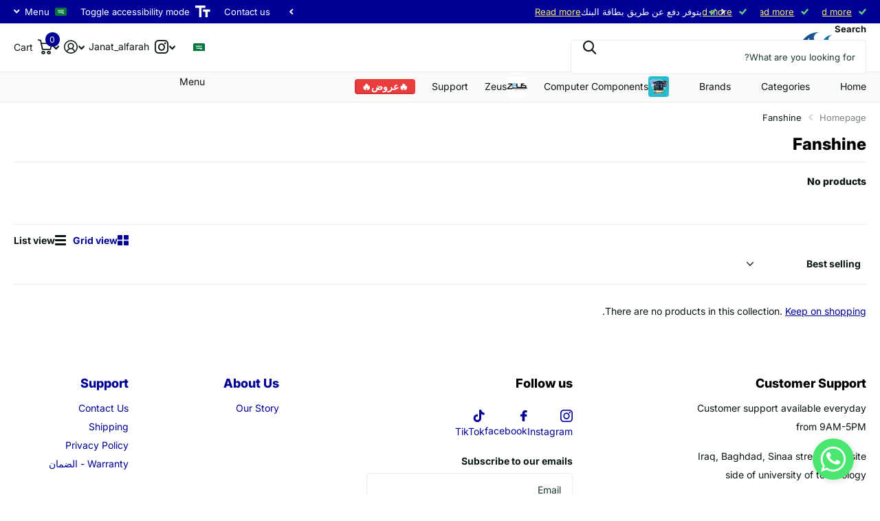

--- FILE ---
content_type: text/html; charset=utf-8
request_url: https://alfarah-store.com/ar/collections/fanshine
body_size: 22305
content:
<!doctype html>
<html
  lang="ar"
  data-theme="xtra"
  dir="rtl"
  class="no-js "
>
  <head>
    <meta charset="utf-8">
    <meta http-equiv="x-ua-compatible" content="ie=edge">
    <title>
      Fanshine
       &ndash; AL FARAH STORE
    </title><meta name="theme-color" content="">
    <meta name="MobileOptimized" content="320">
    <meta name="HandheldFriendly" content="true">
    <meta
      name="viewport"
      content="width=device-width, initial-scale=1, minimum-scale=1, maximum-scale=5, viewport-fit=cover, shrink-to-fit=no"
    >
    <meta name="format-detection" content="telephone=no">
    <meta name="msapplication-config" content="//alfarah-store.com/cdn/shop/t/33/assets/browserconfig.xml?v=52024572095365081671765801559">
    <link rel="canonical" href="https://alfarah-store.com/ar/collections/fanshine">
    <link rel="preconnect" href="https://fonts.shopifycdn.com" crossorigin><link rel="preload" as="style" href="//alfarah-store.com/cdn/shop/t/33/assets/screen.css?v=72862987740436613891765801617">
    <link rel="preload" as="style" href="//alfarah-store.com/cdn/shop/t/33/assets/theme-xtra.css?v=93573482502964324901765801619">
    <link rel="preload" as="style" href="//alfarah-store.com/cdn/shop/t/33/assets/screen-settings.css?v=118705550455280785211765801637">
    <link rel="preload" as="style" href="//alfarah-store.com/cdn/shop/t/33/assets/rtl.css?v=46064063198213850001765801616">
    <link rel="preload" as="font" href="//alfarah-store.com/cdn/fonts/inter/inter_n8.d15c916037fee1656886aab64725534609d62cc8.woff2" type="font/woff2" crossorigin>
    <link rel="preload" as="font" href="//alfarah-store.com/cdn/fonts/inter/inter_n4.b2a3f24c19b4de56e8871f609e73ca7f6d2e2bb9.woff2" type="font/woff2" crossorigin>
<link rel="preload" as="font" href="//alfarah-store.com/cdn/shop/t/33/assets/xtra.woff2?v=74598006880499421301765801623" crossorigin>
    <link href="//alfarah-store.com/cdn/shop/t/33/assets/screen.css?v=72862987740436613891765801617" rel="stylesheet" type="text/css" media="screen" />
    <link href="//alfarah-store.com/cdn/shop/t/33/assets/theme-xtra.css?v=93573482502964324901765801619" rel="stylesheet" type="text/css" media="screen" />
    <link href="//alfarah-store.com/cdn/shop/t/33/assets/screen-settings.css?v=118705550455280785211765801637" rel="stylesheet" type="text/css" media="screen" />
    <noscript><link rel="stylesheet" href="//alfarah-store.com/cdn/shop/t/33/assets/async-menu.css?v=87326593097526143561765801553"></noscript><link href="//alfarah-store.com/cdn/shop/t/33/assets/page-collection.css?v=128127473759417755871765801609" rel="stylesheet" type="text/css" media="screen" />

<link rel="icon" href="//alfarah-store.com/cdn/shop/files/Untitled_design_8.png?crop=center&height=32&v=1738747730&width=32" type="image/png">
      <link rel="mask-icon" href="safari-pinned-tab.svg" color="#333333">
      <link rel="apple-touch-icon" href="apple-touch-icon.png"><script>
      document.documentElement.classList.remove('no-js');
      document.documentElement.classList.add('js');
    </script>
    <meta name="msapplication-config" content="//alfarah-store.com/cdn/shop/t/33/assets/browserconfig.xml?v=52024572095365081671765801559">
<meta property="og:title" content="Fanshine">
<meta property="og:type" content="product.group">
<meta property="og:description" content="Online store for HP, APC, ZEUS, TRIPP-LITE, VISION, GALAX, Lexar, and other brands of electronic devices and IT solutions. Ships products to all cities in Iraq. ">
<meta property="og:site_name" content="AL FARAH STORE">
<meta property="og:url" content="https://alfarah-store.com/ar/collections/fanshine">

<meta property="og:image" content="http://alfarah-store.com/cdn/shop/collections/HTB1yyUuJFXXXXb_XFXX760XFXXXk.png?crop=center&height=500&v=1648709099&width=600">
<meta property="og:image:secure_url" content="https://alfarah-store.com/cdn/shop/collections/HTB1yyUuJFXXXXb_XFXX760XFXXXk.png?crop=center&height=500&v=1648709099&width=600">
<meta name="twitter:title" content="Fanshine">
<meta name="twitter:description" content="Online store for HP, APC, ZEUS, TRIPP-LITE, VISION, GALAX, Lexar, and other brands of electronic devices and IT solutions. Ships products to all cities in Iraq. ">
<meta name="twitter:site" content="AL FARAH STORE">

  <meta name="twitter:card" content="//alfarah-store.com/cdn/shop/files/Alfarah_Logo_PNG_PRINT.png?v=1644749610">

<meta property="twitter:image" content="http://alfarah-store.com/cdn/shop/collections/HTB1yyUuJFXXXXb_XFXX760XFXXXk.png?crop=center&height=500&v=1648709099&width=600">
<script type="application/ld+json">
  [
    {
      "@context": "http://schema.org/",
      "@type": "Organization",
      "url": "https://alfarah-store.com/ar/collections/fanshine",
      "name": "AL FARAH STORE",
      "legalName": "AL FARAH STORE",
      "description": "Online store for HP, APC, ZEUS, TRIPP-LITE, VISION, GALAX, Lexar, and other brands of electronic devices and IT solutions. Ships products to all cities in Iraq. ","logo": "//alfarah-store.com/cdn/shop/files/Alfarah_Logo_PNG_PRINT.png?v=1644749610",
        "image": "//alfarah-store.com/cdn/shop/files/Alfarah_Logo_PNG_PRINT.png?v=1644749610","contactPoint": {
        "@type": "ContactPoint",
        "contactType": "Customer service",
        "telephone": "07834927717"
      },
      "address": {
        "@type": "PostalAddress",
        "streetAddress": "Baghdad, Al Sinaa Street , Opposite Technology University ",
        "addressLocality": "Baghdad",
        "postalCode": "00000",
        "addressCountry": "IQ"
      }
    },
    {
      "@context": "http://schema.org",
      "@type": "WebSite",
      "url": "https://alfarah-store.com/ar/collections/fanshine",
      "name": "AL FARAH STORE",
      "description": "Online store for HP, APC, ZEUS, TRIPP-LITE, VISION, GALAX, Lexar, and other brands of electronic devices and IT solutions. Ships products to all cities in Iraq. ",
      "author": [
        {
          "@type": "Organization",
          "url": "https://www.someoneyouknow.online",
          "name": "Someoneyouknow",
          "address": {
            "@type": "PostalAddress",
            "streetAddress": "Wilhelminaplein 25",
            "addressLocality": "Eindhoven",
            "addressRegion": "NB",
            "postalCode": "5611 HG",
            "addressCountry": "NL"
          }
        }
      ]
    }
  ]
</script>

    <script>window.performance && window.performance.mark && window.performance.mark('shopify.content_for_header.start');</script><meta id="shopify-digital-wallet" name="shopify-digital-wallet" content="/1967259737/digital_wallets/dialog">
<link rel="alternate" type="application/atom+xml" title="Feed" href="/ar/collections/fanshine.atom" />
<link rel="alternate" hreflang="x-default" href="https://alfarah-store.com/collections/fanshine">
<link rel="alternate" hreflang="en" href="https://alfarah-store.com/collections/fanshine">
<link rel="alternate" hreflang="ar" href="https://alfarah-store.com/ar/collections/fanshine">
<link rel="alternate" type="application/json+oembed" href="https://alfarah-store.com/ar/collections/fanshine.oembed">
<script async="async" src="/checkouts/internal/preloads.js?locale=ar-IQ"></script>
<script id="shopify-features" type="application/json">{"accessToken":"927848212741a22868263cf160182469","betas":["rich-media-storefront-analytics"],"domain":"alfarah-store.com","predictiveSearch":true,"shopId":1967259737,"locale":"ar"}</script>
<script>var Shopify = Shopify || {};
Shopify.shop = "alfarah-store.myshopify.com";
Shopify.locale = "ar";
Shopify.currency = {"active":"IQD","rate":"1.0"};
Shopify.country = "IQ";
Shopify.theme = {"name":"Updated copy of Black Friday Xtra 10\/3\/2025","id":150133768378,"schema_name":"Xtra","schema_version":"6.3.0","theme_store_id":1609,"role":"main"};
Shopify.theme.handle = "null";
Shopify.theme.style = {"id":null,"handle":null};
Shopify.cdnHost = "alfarah-store.com/cdn";
Shopify.routes = Shopify.routes || {};
Shopify.routes.root = "/ar/";</script>
<script type="module">!function(o){(o.Shopify=o.Shopify||{}).modules=!0}(window);</script>
<script>!function(o){function n(){var o=[];function n(){o.push(Array.prototype.slice.apply(arguments))}return n.q=o,n}var t=o.Shopify=o.Shopify||{};t.loadFeatures=n(),t.autoloadFeatures=n()}(window);</script>
<script id="shop-js-analytics" type="application/json">{"pageType":"collection"}</script>
<script defer="defer" async type="module" src="//alfarah-store.com/cdn/shopifycloud/shop-js/modules/v2/client.init-shop-cart-sync_C5BV16lS.en.esm.js"></script>
<script defer="defer" async type="module" src="//alfarah-store.com/cdn/shopifycloud/shop-js/modules/v2/chunk.common_CygWptCX.esm.js"></script>
<script type="module">
  await import("//alfarah-store.com/cdn/shopifycloud/shop-js/modules/v2/client.init-shop-cart-sync_C5BV16lS.en.esm.js");
await import("//alfarah-store.com/cdn/shopifycloud/shop-js/modules/v2/chunk.common_CygWptCX.esm.js");

  window.Shopify.SignInWithShop?.initShopCartSync?.({"fedCMEnabled":true,"windoidEnabled":true});

</script>
<script>(function() {
  var isLoaded = false;
  function asyncLoad() {
    if (isLoaded) return;
    isLoaded = true;
    var urls = ["https:\/\/cdn.shopify.com\/s\/files\/1\/0019\/6725\/9737\/t\/17\/assets\/loy_1967259737.js?v=1660200650\u0026shop=alfarah-store.myshopify.com","https:\/\/cdn.shopify.com\/s\/files\/1\/0019\/6725\/9737\/t\/17\/assets\/rev_1967259737.js?v=1661074444\u0026shop=alfarah-store.myshopify.com","https:\/\/intg.snapchat.com\/shopify\/shopify-scevent-init.js?id=9be84523-fb69-45f4-a8ac-7df2ae26bafe\u0026shop=alfarah-store.myshopify.com","https:\/\/chimpstatic.com\/mcjs-connected\/js\/users\/d2425c4ee736248468778fd93\/52b06e830c9ce77837017a420.js?shop=alfarah-store.myshopify.com"];
    for (var i = 0; i < urls.length; i++) {
      var s = document.createElement('script');
      s.type = 'text/javascript';
      s.async = true;
      s.src = urls[i];
      var x = document.getElementsByTagName('script')[0];
      x.parentNode.insertBefore(s, x);
    }
  };
  if(window.attachEvent) {
    window.attachEvent('onload', asyncLoad);
  } else {
    window.addEventListener('load', asyncLoad, false);
  }
})();</script>
<script id="__st">var __st={"a":1967259737,"offset":10800,"reqid":"3accc476-7e49-4ab1-92b8-017219b5fbad-1768729596","pageurl":"alfarah-store.com\/ar\/collections\/fanshine","u":"b1cda4fe38c8","p":"collection","rtyp":"collection","rid":287071207610};</script>
<script>window.ShopifyPaypalV4VisibilityTracking = true;</script>
<script id="captcha-bootstrap">!function(){'use strict';const t='contact',e='account',n='new_comment',o=[[t,t],['blogs',n],['comments',n],[t,'customer']],c=[[e,'customer_login'],[e,'guest_login'],[e,'recover_customer_password'],[e,'create_customer']],r=t=>t.map((([t,e])=>`form[action*='/${t}']:not([data-nocaptcha='true']) input[name='form_type'][value='${e}']`)).join(','),a=t=>()=>t?[...document.querySelectorAll(t)].map((t=>t.form)):[];function s(){const t=[...o],e=r(t);return a(e)}const i='password',u='form_key',d=['recaptcha-v3-token','g-recaptcha-response','h-captcha-response',i],f=()=>{try{return window.sessionStorage}catch{return}},m='__shopify_v',_=t=>t.elements[u];function p(t,e,n=!1){try{const o=window.sessionStorage,c=JSON.parse(o.getItem(e)),{data:r}=function(t){const{data:e,action:n}=t;return t[m]||n?{data:e,action:n}:{data:t,action:n}}(c);for(const[e,n]of Object.entries(r))t.elements[e]&&(t.elements[e].value=n);n&&o.removeItem(e)}catch(o){console.error('form repopulation failed',{error:o})}}const l='form_type',E='cptcha';function T(t){t.dataset[E]=!0}const w=window,h=w.document,L='Shopify',v='ce_forms',y='captcha';let A=!1;((t,e)=>{const n=(g='f06e6c50-85a8-45c8-87d0-21a2b65856fe',I='https://cdn.shopify.com/shopifycloud/storefront-forms-hcaptcha/ce_storefront_forms_captcha_hcaptcha.v1.5.2.iife.js',D={infoText:'Protected by hCaptcha',privacyText:'Privacy',termsText:'Terms'},(t,e,n)=>{const o=w[L][v],c=o.bindForm;if(c)return c(t,g,e,D).then(n);var r;o.q.push([[t,g,e,D],n]),r=I,A||(h.body.append(Object.assign(h.createElement('script'),{id:'captcha-provider',async:!0,src:r})),A=!0)});var g,I,D;w[L]=w[L]||{},w[L][v]=w[L][v]||{},w[L][v].q=[],w[L][y]=w[L][y]||{},w[L][y].protect=function(t,e){n(t,void 0,e),T(t)},Object.freeze(w[L][y]),function(t,e,n,w,h,L){const[v,y,A,g]=function(t,e,n){const i=e?o:[],u=t?c:[],d=[...i,...u],f=r(d),m=r(i),_=r(d.filter((([t,e])=>n.includes(e))));return[a(f),a(m),a(_),s()]}(w,h,L),I=t=>{const e=t.target;return e instanceof HTMLFormElement?e:e&&e.form},D=t=>v().includes(t);t.addEventListener('submit',(t=>{const e=I(t);if(!e)return;const n=D(e)&&!e.dataset.hcaptchaBound&&!e.dataset.recaptchaBound,o=_(e),c=g().includes(e)&&(!o||!o.value);(n||c)&&t.preventDefault(),c&&!n&&(function(t){try{if(!f())return;!function(t){const e=f();if(!e)return;const n=_(t);if(!n)return;const o=n.value;o&&e.removeItem(o)}(t);const e=Array.from(Array(32),(()=>Math.random().toString(36)[2])).join('');!function(t,e){_(t)||t.append(Object.assign(document.createElement('input'),{type:'hidden',name:u})),t.elements[u].value=e}(t,e),function(t,e){const n=f();if(!n)return;const o=[...t.querySelectorAll(`input[type='${i}']`)].map((({name:t})=>t)),c=[...d,...o],r={};for(const[a,s]of new FormData(t).entries())c.includes(a)||(r[a]=s);n.setItem(e,JSON.stringify({[m]:1,action:t.action,data:r}))}(t,e)}catch(e){console.error('failed to persist form',e)}}(e),e.submit())}));const S=(t,e)=>{t&&!t.dataset[E]&&(n(t,e.some((e=>e===t))),T(t))};for(const o of['focusin','change'])t.addEventListener(o,(t=>{const e=I(t);D(e)&&S(e,y())}));const B=e.get('form_key'),M=e.get(l),P=B&&M;t.addEventListener('DOMContentLoaded',(()=>{const t=y();if(P)for(const e of t)e.elements[l].value===M&&p(e,B);[...new Set([...A(),...v().filter((t=>'true'===t.dataset.shopifyCaptcha))])].forEach((e=>S(e,t)))}))}(h,new URLSearchParams(w.location.search),n,t,e,['guest_login'])})(!0,!0)}();</script>
<script integrity="sha256-4kQ18oKyAcykRKYeNunJcIwy7WH5gtpwJnB7kiuLZ1E=" data-source-attribution="shopify.loadfeatures" defer="defer" src="//alfarah-store.com/cdn/shopifycloud/storefront/assets/storefront/load_feature-a0a9edcb.js" crossorigin="anonymous"></script>
<script data-source-attribution="shopify.dynamic_checkout.dynamic.init">var Shopify=Shopify||{};Shopify.PaymentButton=Shopify.PaymentButton||{isStorefrontPortableWallets:!0,init:function(){window.Shopify.PaymentButton.init=function(){};var t=document.createElement("script");t.src="https://alfarah-store.com/cdn/shopifycloud/portable-wallets/latest/portable-wallets.ar.js",t.type="module",document.head.appendChild(t)}};
</script>
<script data-source-attribution="shopify.dynamic_checkout.buyer_consent">
  function portableWalletsHideBuyerConsent(e){var t=document.getElementById("shopify-buyer-consent"),n=document.getElementById("shopify-subscription-policy-button");t&&n&&(t.classList.add("hidden"),t.setAttribute("aria-hidden","true"),n.removeEventListener("click",e))}function portableWalletsShowBuyerConsent(e){var t=document.getElementById("shopify-buyer-consent"),n=document.getElementById("shopify-subscription-policy-button");t&&n&&(t.classList.remove("hidden"),t.removeAttribute("aria-hidden"),n.addEventListener("click",e))}window.Shopify?.PaymentButton&&(window.Shopify.PaymentButton.hideBuyerConsent=portableWalletsHideBuyerConsent,window.Shopify.PaymentButton.showBuyerConsent=portableWalletsShowBuyerConsent);
</script>
<script data-source-attribution="shopify.dynamic_checkout.cart.bootstrap">document.addEventListener("DOMContentLoaded",(function(){function t(){return document.querySelector("shopify-accelerated-checkout-cart, shopify-accelerated-checkout")}if(t())Shopify.PaymentButton.init();else{new MutationObserver((function(e,n){t()&&(Shopify.PaymentButton.init(),n.disconnect())})).observe(document.body,{childList:!0,subtree:!0})}}));
</script>

<script>window.performance && window.performance.mark && window.performance.mark('shopify.content_for_header.end');</script>
    
    <style data-shopify>
      :root {
      	--scheme-1:                      #ffffff;
      	--scheme-1_solid:                #ffffff;
      	--scheme-1_bg:                   var(--scheme-1);
      	--scheme-1_bg_dark:              var(--scheme-1_bg);
      	--scheme-1_bg_var:               var(--scheme-1_bg_dark);
      	--scheme-1_bg_secondary:         #f4f4f4;
      	--scheme-1_fg:                   #0b1613;
      	--scheme-1_fg_sat:               #c0dfd7;
      	--scheme-1_title:                #000000;
      	--scheme-1_title_solid:          #000000;

      	--scheme-1_primary_btn_bg:       #000096;
      	--scheme-1_primary_btn_bg_dark:  #000072;
      	--scheme-1_primary_btn_fg:       #ffffff;
      	--scheme-1_secondary_btn_bg:     #fbea61;
      	--scheme-1_secondary_btn_bg_dark:#fae53e;
      	--scheme-1_secondary_btn_fg:     #000000;
      	--scheme-1_tertiary_btn_bg:      #378cde;
      	--scheme-1_tertiary_btn_bg_dark: #227acf;
      	--scheme-1_tertiary_btn_fg:      #ffffff;
      	--scheme-1_btn_bg:       		var(--scheme-1_primary_btn_bg);
      	--scheme-1_btn_bg_dark:  		var(--scheme-1_primary_btn_bg_dark);
      	--scheme-1_btn_fg:       		var(--scheme-1_primary_btn_fg);
      	--scheme-1_bd:                   #ecedec;
      	--scheme-1_input_bg:             #ffffff;
      	--scheme-1_input_fg:             #0b1613;
      	--scheme-1_input_pl:             #1c3830;
      	--scheme-1_accent:               #f0702c;
      	--scheme-1_accent_gradient:      linear-gradient(320deg, rgba(232, 74, 147, 1) 4%, rgba(239, 179, 76, 1) 100%);
      	
      	--scheme-1_fg_brightness: 0; 
      	
      		--primary_text_rgba:  				rgb(11, 22, 19);
      		--body_bg:            				var(--scheme-1_bg);
      	
      	}select, .bv_atual, #root #content .f8sr select,
      	[class*="palette-scheme-1"] select,
      	[class*="palette-scheme-1"] .bv_atual,
      	#root #content [class*="palette-scheme-1"] .f8sr select {
      	background-image: url("data:image/svg+xml,%3Csvg xmlns='http://www.w3.org/2000/svg' xml:space='preserve' style='enable-background:new 0 0 12.7 7.7' viewBox='0 0 12.7 7.7' fill='%230b1613'%3E%3Cpath d='M.3.2c.4-.3.9-.3 1.2.1l4.7 5.3 5-5.3c.3-.3.9-.4 1.2 0 .3.3.4.9 0 1.2l-5.7 6c-.1.1-.3.2-.5.2s-.5-.1-.6-.3l-5.3-6C-.1 1.1-.1.5.3.2z'/%3E%3C/svg%3E");
      	}
      	
      		#root input[type="date"], #root .datepicker-input { background-image: url("data:image/svg+xml,%3Csvg xmlns='http://www.w3.org/2000/svg' xml:space='preserve' style='enable-background:new 0 0 14 16' viewBox='0 0 14 16' fill='%230b1613'%3E%3Cpath d='M12.3 2H11V.8c0-.5-.3-.8-.7-.8s-.8.3-.8.8V2h-5V.8c0-.5-.3-.8-.7-.8S3 .3 3 .8V2H1.8C.8 2 0 2.8 0 3.8v10.5c0 1 .8 1.8 1.8 1.8h10.5c1 0 1.8-.8 1.8-1.8V3.8c-.1-1-.9-1.8-1.8-1.8zm.2 12.3c0 .1-.1.3-.3.3H1.8c-.1 0-.3-.1-.3-.3V7.5h11v6.8zm0-8.3h-11V3.8c0-.1.1-.3.3-.3h10.5c.1 0 .3.1.3.3V6z'/%3E%3C/svg%3E"); }
      	
      	select:focus, #root #content .f8sr select:focus,
      	[class*="palette-scheme-1"] select:focus,
      	#root #content [class*="palette-scheme-1"] .f8sr select:focus {
      	background-image: url("data:image/svg+xml,%3Csvg xmlns='http://www.w3.org/2000/svg' xml:space='preserve' style='enable-background:new 0 0 12.7 7.7' viewBox='0 0 12.7 7.7' fill='%230b1613'%3E%3Cpath d='M12.4 7.5c-.4.3-.9.3-1.2-.1L6.5 2.1l-5 5.3c-.3.3-.9.4-1.2 0-.3-.3-.4-.9 0-1.2L6 .2c.1-.1.3-.2.5-.2.3 0 .5.1.6.3l5.3 6c.4.3.4.9 0 1.2z'/%3E%3C/svg%3E");
      	}
      	:root, [class*="palette-scheme-1"], [data-active-content*="scheme-1"] {
      	--primary_bg:             var(--scheme-1_bg);
      	--bg_secondary:           var(--scheme-1_bg_secondary);
      	--primary_text:           var(--scheme-1_fg);
      	--primary_text_h:         var(--scheme-1_title);
      	--headings_text:          var(--primary_text_h);
      	--headings_text_solid:    var(--scheme-1_title_solid);
      	--primary_bg_btn:         var(--scheme-1_primary_btn_bg);
      	--primary_bg_btn_dark:    var(--scheme-1_primary_btn_bg_dark);
      	--primary_btn_text:       var(--scheme-1_primary_btn_fg);
      	--secondary_bg_btn:       var(--scheme-1_secondary_btn_bg);
      	--secondary_bg_btn_dark:  var(--scheme-1_secondary_btn_bg_dark);
      	--secondary_btn_text:     var(--scheme-1_secondary_btn_fg);
      	--tertiary_bg_btn:        var(--scheme-1_tertiary_btn_bg);
      	--tertiary_bg_btn_dark:   var(--scheme-1_tertiary_btn_bg_dark);
      	--tertiary_btn_text:      var(--scheme-1_tertiary_btn_fg);
      	--custom_input_bg:        var(--scheme-1_input_bg);
      	--custom_input_fg:        var(--scheme-1_input_fg);
      	--custom_input_pl:        var(--scheme-1_input_pl);
      	--custom_input_bd:        var(--scheme-1_bd);
      	--custom_bd:              var(--custom_input_bd);
      	--secondary_bg: 		  var(--primary_bg_btn);
      	--accent:                 var(--scheme-1_accent);
      	--accent_gradient:        var(--scheme-1_accent_gradient);
      	--primary_text_brightness:var(--scheme-1_fg_brightness);
      	}
      	
      :root {
      	--scheme-2:                      #0b1613;
      	--scheme-2_solid:                #0b1613;
      	--scheme-2_bg:                   var(--scheme-2);
      	--scheme-2_bg_dark:              #080f0d;
      	--scheme-2_bg_var:               var(--scheme-2_bg_dark);
      	--scheme-2_bg_secondary:         #8a8a9e;
      	--scheme-2_fg:                   #ffffff;
      	--scheme-2_fg_sat:               #ffffff;
      	--scheme-2_title:                #ffffff;
      	--scheme-2_title_solid:          #ffffff;

      	--scheme-2_primary_btn_bg:       #ffffff;
      	--scheme-2_primary_btn_bg_dark:  #ededed;
      	--scheme-2_primary_btn_fg:       #0b1613;
      	--scheme-2_secondary_btn_bg:     #fbea61;
      	--scheme-2_secondary_btn_bg_dark:#fae53e;
      	--scheme-2_secondary_btn_fg:     #000000;
      	--scheme-2_tertiary_btn_bg:      #000096;
      	--scheme-2_tertiary_btn_bg_dark: #000072;
      	--scheme-2_tertiary_btn_fg:      #ffffff;
      	--scheme-2_btn_bg:       		var(--scheme-2_primary_btn_bg);
      	--scheme-2_btn_bg_dark:  		var(--scheme-2_primary_btn_bg_dark);
      	--scheme-2_btn_fg:       		var(--scheme-2_primary_btn_fg);
      	--scheme-2_bd:                   #fafafa;
      	--scheme-2_input_bg:             #ffffff;
      	--scheme-2_input_fg:             #0b1613;
      	--scheme-2_input_pl:             #1c3830;
      	--scheme-2_accent:               #fbea61;
      	--scheme-2_accent_gradient:      #fbea61;
      	
      	--scheme-2_fg_brightness: 1; 
      	
      	}
      	[class*="palette-scheme-2"] select,
      	[class*="palette-scheme-2"] .bv_atual,
      	#root #content [class*="palette-scheme-2"] .f8sr select {
      	background-image: url("data:image/svg+xml,%3Csvg xmlns='http://www.w3.org/2000/svg' xml:space='preserve' style='enable-background:new 0 0 12.7 7.7' viewBox='0 0 12.7 7.7' fill='%230b1613'%3E%3Cpath d='M.3.2c.4-.3.9-.3 1.2.1l4.7 5.3 5-5.3c.3-.3.9-.4 1.2 0 .3.3.4.9 0 1.2l-5.7 6c-.1.1-.3.2-.5.2s-.5-.1-.6-.3l-5.3-6C-.1 1.1-.1.5.3.2z'/%3E%3C/svg%3E");
      	}
      	
      	
      	[class*="palette-scheme-2"] select:focus,
      	#root #content [class*="palette-scheme-2"] .f8sr select:focus {
      	background-image: url("data:image/svg+xml,%3Csvg xmlns='http://www.w3.org/2000/svg' xml:space='preserve' style='enable-background:new 0 0 12.7 7.7' viewBox='0 0 12.7 7.7' fill='%230b1613'%3E%3Cpath d='M12.4 7.5c-.4.3-.9.3-1.2-.1L6.5 2.1l-5 5.3c-.3.3-.9.4-1.2 0-.3-.3-.4-.9 0-1.2L6 .2c.1-.1.3-.2.5-.2.3 0 .5.1.6.3l5.3 6c.4.3.4.9 0 1.2z'/%3E%3C/svg%3E");
      	}
      	[class*="palette-scheme-2"], [data-active-content*="scheme-2"] {
      	--primary_bg:             var(--scheme-2_bg);
      	--bg_secondary:           var(--scheme-2_bg_secondary);
      	--primary_text:           var(--scheme-2_fg);
      	--primary_text_h:         var(--scheme-2_title);
      	--headings_text:          var(--primary_text_h);
      	--headings_text_solid:    var(--scheme-2_title_solid);
      	--primary_bg_btn:         var(--scheme-2_primary_btn_bg);
      	--primary_bg_btn_dark:    var(--scheme-2_primary_btn_bg_dark);
      	--primary_btn_text:       var(--scheme-2_primary_btn_fg);
      	--secondary_bg_btn:       var(--scheme-2_secondary_btn_bg);
      	--secondary_bg_btn_dark:  var(--scheme-2_secondary_btn_bg_dark);
      	--secondary_btn_text:     var(--scheme-2_secondary_btn_fg);
      	--tertiary_bg_btn:        var(--scheme-2_tertiary_btn_bg);
      	--tertiary_bg_btn_dark:   var(--scheme-2_tertiary_btn_bg_dark);
      	--tertiary_btn_text:      var(--scheme-2_tertiary_btn_fg);
      	--custom_input_bg:        var(--scheme-2_input_bg);
      	--custom_input_fg:        var(--scheme-2_input_fg);
      	--custom_input_pl:        var(--scheme-2_input_pl);
      	--custom_input_bd:        var(--scheme-2_bd);
      	--custom_bd:              var(--custom_input_bd);
      	--secondary_bg: 		  var(--primary_bg_btn);
      	--accent:                 var(--scheme-2_accent);
      	--accent_gradient:        var(--scheme-2_accent_gradient);
      	--primary_text_brightness:var(--scheme-2_fg_brightness);
      	}
      	
      :root {
      	--scheme-3:                      #fafafa;
      	--scheme-3_solid:                #fafafa;
      	--scheme-3_bg:                   var(--scheme-3);
      	--scheme-3_bg_dark:              #f5f5f5;
      	--scheme-3_bg_var:               var(--scheme-3_bg_dark);
      	--scheme-3_bg_secondary:         #ffffff;
      	--scheme-3_fg:                   #0b1613;
      	--scheme-3_fg_sat:               #c0dfd7;
      	--scheme-3_title:                #0b1613;
      	--scheme-3_title_solid:          #0b1613;

      	--scheme-3_primary_btn_bg:       #0b1613;
      	--scheme-3_primary_btn_bg_dark:  #000000;
      	--scheme-3_primary_btn_fg:       #ffffff;
      	--scheme-3_secondary_btn_bg:     #f0702c;
      	--scheme-3_secondary_btn_bg_dark:#e85b10;
      	--scheme-3_secondary_btn_fg:     #ffffff;
      	--scheme-3_tertiary_btn_bg:      #378cde;
      	--scheme-3_tertiary_btn_bg_dark: #227acf;
      	--scheme-3_tertiary_btn_fg:      #ffffff;
      	--scheme-3_btn_bg:       		var(--scheme-3_primary_btn_bg);
      	--scheme-3_btn_bg_dark:  		var(--scheme-3_primary_btn_bg_dark);
      	--scheme-3_btn_fg:       		var(--scheme-3_primary_btn_fg);
      	--scheme-3_bd:                   #fafafa;
      	--scheme-3_input_bg:             #ffffff;
      	--scheme-3_input_fg:             #0b1613;
      	--scheme-3_input_pl:             #1c3830;
      	--scheme-3_accent:               #f0702c;
      	--scheme-3_accent_gradient:      #f0702c;
      	
      	--scheme-3_fg_brightness: 0; 
      	
      	}
      	[class*="palette-scheme-3"] select,
      	[class*="palette-scheme-3"] .bv_atual,
      	#root #content [class*="palette-scheme-3"] .f8sr select {
      	background-image: url("data:image/svg+xml,%3Csvg xmlns='http://www.w3.org/2000/svg' xml:space='preserve' style='enable-background:new 0 0 12.7 7.7' viewBox='0 0 12.7 7.7' fill='%230b1613'%3E%3Cpath d='M.3.2c.4-.3.9-.3 1.2.1l4.7 5.3 5-5.3c.3-.3.9-.4 1.2 0 .3.3.4.9 0 1.2l-5.7 6c-.1.1-.3.2-.5.2s-.5-.1-.6-.3l-5.3-6C-.1 1.1-.1.5.3.2z'/%3E%3C/svg%3E");
      	}
      	
      	
      	[class*="palette-scheme-3"] select:focus,
      	#root #content [class*="palette-scheme-3"] .f8sr select:focus {
      	background-image: url("data:image/svg+xml,%3Csvg xmlns='http://www.w3.org/2000/svg' xml:space='preserve' style='enable-background:new 0 0 12.7 7.7' viewBox='0 0 12.7 7.7' fill='%230b1613'%3E%3Cpath d='M12.4 7.5c-.4.3-.9.3-1.2-.1L6.5 2.1l-5 5.3c-.3.3-.9.4-1.2 0-.3-.3-.4-.9 0-1.2L6 .2c.1-.1.3-.2.5-.2.3 0 .5.1.6.3l5.3 6c.4.3.4.9 0 1.2z'/%3E%3C/svg%3E");
      	}
      	[class*="palette-scheme-3"], [data-active-content*="scheme-3"] {
      	--primary_bg:             var(--scheme-3_bg);
      	--bg_secondary:           var(--scheme-3_bg_secondary);
      	--primary_text:           var(--scheme-3_fg);
      	--primary_text_h:         var(--scheme-3_title);
      	--headings_text:          var(--primary_text_h);
      	--headings_text_solid:    var(--scheme-3_title_solid);
      	--primary_bg_btn:         var(--scheme-3_primary_btn_bg);
      	--primary_bg_btn_dark:    var(--scheme-3_primary_btn_bg_dark);
      	--primary_btn_text:       var(--scheme-3_primary_btn_fg);
      	--secondary_bg_btn:       var(--scheme-3_secondary_btn_bg);
      	--secondary_bg_btn_dark:  var(--scheme-3_secondary_btn_bg_dark);
      	--secondary_btn_text:     var(--scheme-3_secondary_btn_fg);
      	--tertiary_bg_btn:        var(--scheme-3_tertiary_btn_bg);
      	--tertiary_bg_btn_dark:   var(--scheme-3_tertiary_btn_bg_dark);
      	--tertiary_btn_text:      var(--scheme-3_tertiary_btn_fg);
      	--custom_input_bg:        var(--scheme-3_input_bg);
      	--custom_input_fg:        var(--scheme-3_input_fg);
      	--custom_input_pl:        var(--scheme-3_input_pl);
      	--custom_input_bd:        var(--scheme-3_bd);
      	--custom_bd:              var(--custom_input_bd);
      	--secondary_bg: 		  var(--primary_bg_btn);
      	--accent:                 var(--scheme-3_accent);
      	--accent_gradient:        var(--scheme-3_accent_gradient);
      	--primary_text_brightness:var(--scheme-3_fg_brightness);
      	}
      	
      :root {
      	--scheme-4:                      #000096;
      	--scheme-4_solid:                #000096;
      	--scheme-4_bg:                   var(--scheme-4);
      	--scheme-4_bg_dark:              #00008c;
      	--scheme-4_bg_var:               var(--scheme-4_bg_dark);
      	--scheme-4_bg_secondary:         #f4f4f4;
      	--scheme-4_fg:                   #ffffff;
      	--scheme-4_fg_sat:               #ffffff;
      	--scheme-4_title:                #ffffff;
      	--scheme-4_title_solid:          #ffffff;

      	--scheme-4_primary_btn_bg:       #fbea61;
      	--scheme-4_primary_btn_bg_dark:  #fae53e;
      	--scheme-4_primary_btn_fg:       #000000;
      	--scheme-4_secondary_btn_bg:     #ffffff;
      	--scheme-4_secondary_btn_bg_dark:#ededed;
      	--scheme-4_secondary_btn_fg:     #0b1613;
      	--scheme-4_tertiary_btn_bg:      #ffffff;
      	--scheme-4_tertiary_btn_bg_dark: #ededed;
      	--scheme-4_tertiary_btn_fg:      #0b1613;
      	--scheme-4_btn_bg:       		var(--scheme-4_primary_btn_bg);
      	--scheme-4_btn_bg_dark:  		var(--scheme-4_primary_btn_bg_dark);
      	--scheme-4_btn_fg:       		var(--scheme-4_primary_btn_fg);
      	--scheme-4_bd:                   #fafafa;
      	--scheme-4_input_bg:             #ffffff;
      	--scheme-4_input_fg:             #0b1613;
      	--scheme-4_input_pl:             #1c3830;
      	--scheme-4_accent:               #f0702c;
      	--scheme-4_accent_gradient:      #f0702c;
      	
      	--scheme-4_fg_brightness: 1; 
      	
      	}
      	[class*="palette-scheme-4"] select,
      	[class*="palette-scheme-4"] .bv_atual,
      	#root #content [class*="palette-scheme-4"] .f8sr select {
      	background-image: url("data:image/svg+xml,%3Csvg xmlns='http://www.w3.org/2000/svg' xml:space='preserve' style='enable-background:new 0 0 12.7 7.7' viewBox='0 0 12.7 7.7' fill='%230b1613'%3E%3Cpath d='M.3.2c.4-.3.9-.3 1.2.1l4.7 5.3 5-5.3c.3-.3.9-.4 1.2 0 .3.3.4.9 0 1.2l-5.7 6c-.1.1-.3.2-.5.2s-.5-.1-.6-.3l-5.3-6C-.1 1.1-.1.5.3.2z'/%3E%3C/svg%3E");
      	}
      	
      	
      	[class*="palette-scheme-4"] select:focus,
      	#root #content [class*="palette-scheme-4"] .f8sr select:focus {
      	background-image: url("data:image/svg+xml,%3Csvg xmlns='http://www.w3.org/2000/svg' xml:space='preserve' style='enable-background:new 0 0 12.7 7.7' viewBox='0 0 12.7 7.7' fill='%230b1613'%3E%3Cpath d='M12.4 7.5c-.4.3-.9.3-1.2-.1L6.5 2.1l-5 5.3c-.3.3-.9.4-1.2 0-.3-.3-.4-.9 0-1.2L6 .2c.1-.1.3-.2.5-.2.3 0 .5.1.6.3l5.3 6c.4.3.4.9 0 1.2z'/%3E%3C/svg%3E");
      	}
      	[class*="palette-scheme-4"], [data-active-content*="scheme-4"] {
      	--primary_bg:             var(--scheme-4_bg);
      	--bg_secondary:           var(--scheme-4_bg_secondary);
      	--primary_text:           var(--scheme-4_fg);
      	--primary_text_h:         var(--scheme-4_title);
      	--headings_text:          var(--primary_text_h);
      	--headings_text_solid:    var(--scheme-4_title_solid);
      	--primary_bg_btn:         var(--scheme-4_primary_btn_bg);
      	--primary_bg_btn_dark:    var(--scheme-4_primary_btn_bg_dark);
      	--primary_btn_text:       var(--scheme-4_primary_btn_fg);
      	--secondary_bg_btn:       var(--scheme-4_secondary_btn_bg);
      	--secondary_bg_btn_dark:  var(--scheme-4_secondary_btn_bg_dark);
      	--secondary_btn_text:     var(--scheme-4_secondary_btn_fg);
      	--tertiary_bg_btn:        var(--scheme-4_tertiary_btn_bg);
      	--tertiary_bg_btn_dark:   var(--scheme-4_tertiary_btn_bg_dark);
      	--tertiary_btn_text:      var(--scheme-4_tertiary_btn_fg);
      	--custom_input_bg:        var(--scheme-4_input_bg);
      	--custom_input_fg:        var(--scheme-4_input_fg);
      	--custom_input_pl:        var(--scheme-4_input_pl);
      	--custom_input_bd:        var(--scheme-4_bd);
      	--custom_bd:              var(--custom_input_bd);
      	--secondary_bg: 		  var(--primary_bg_btn);
      	--accent:                 var(--scheme-4_accent);
      	--accent_gradient:        var(--scheme-4_accent_gradient);
      	--primary_text_brightness:var(--scheme-4_fg_brightness);
      	}
      	
      :root {
      	--scheme-5:                      #f0702c;
      	--scheme-5_solid:                #f0702c;
      	--scheme-5_bg:                   var(--scheme-5);
      	--scheme-5_bg_dark:              #ef6a22;
      	--scheme-5_bg_var:               var(--scheme-5_bg_dark);
      	--scheme-5_bg_secondary:         #ffffff;
      	--scheme-5_fg:                   #ffffff;
      	--scheme-5_fg_sat:               #ffffff;
      	--scheme-5_title:                #ffffff;
      	--scheme-5_title_solid:          #ffffff;

      	--scheme-5_primary_btn_bg:       #ffffff;
      	--scheme-5_primary_btn_bg_dark:  #ededed;
      	--scheme-5_primary_btn_fg:       #0b1613;
      	--scheme-5_secondary_btn_bg:     #0b1613;
      	--scheme-5_secondary_btn_bg_dark:#000000;
      	--scheme-5_secondary_btn_fg:     #ffffff;
      	--scheme-5_tertiary_btn_bg:      #378cde;
      	--scheme-5_tertiary_btn_bg_dark: #227acf;
      	--scheme-5_tertiary_btn_fg:      #ffffff;
      	--scheme-5_btn_bg:       		var(--scheme-5_primary_btn_bg);
      	--scheme-5_btn_bg_dark:  		var(--scheme-5_primary_btn_bg_dark);
      	--scheme-5_btn_fg:       		var(--scheme-5_primary_btn_fg);
      	--scheme-5_bd:                   #fafafa;
      	--scheme-5_input_bg:             #ffffff;
      	--scheme-5_input_fg:             #0b1613;
      	--scheme-5_input_pl:             #1c3830;
      	--scheme-5_accent:               #ffffff;
      	--scheme-5_accent_gradient:      #ffffff;
      	
      	--scheme-5_fg_brightness: 1; 
      	
      	}
      	[class*="palette-scheme-5"] select,
      	[class*="palette-scheme-5"] .bv_atual,
      	#root #content [class*="palette-scheme-5"] .f8sr select {
      	background-image: url("data:image/svg+xml,%3Csvg xmlns='http://www.w3.org/2000/svg' xml:space='preserve' style='enable-background:new 0 0 12.7 7.7' viewBox='0 0 12.7 7.7' fill='%230b1613'%3E%3Cpath d='M.3.2c.4-.3.9-.3 1.2.1l4.7 5.3 5-5.3c.3-.3.9-.4 1.2 0 .3.3.4.9 0 1.2l-5.7 6c-.1.1-.3.2-.5.2s-.5-.1-.6-.3l-5.3-6C-.1 1.1-.1.5.3.2z'/%3E%3C/svg%3E");
      	}
      	
      	
      	[class*="palette-scheme-5"] select:focus,
      	#root #content [class*="palette-scheme-5"] .f8sr select:focus {
      	background-image: url("data:image/svg+xml,%3Csvg xmlns='http://www.w3.org/2000/svg' xml:space='preserve' style='enable-background:new 0 0 12.7 7.7' viewBox='0 0 12.7 7.7' fill='%230b1613'%3E%3Cpath d='M12.4 7.5c-.4.3-.9.3-1.2-.1L6.5 2.1l-5 5.3c-.3.3-.9.4-1.2 0-.3-.3-.4-.9 0-1.2L6 .2c.1-.1.3-.2.5-.2.3 0 .5.1.6.3l5.3 6c.4.3.4.9 0 1.2z'/%3E%3C/svg%3E");
      	}
      	[class*="palette-scheme-5"], [data-active-content*="scheme-5"] {
      	--primary_bg:             var(--scheme-5_bg);
      	--bg_secondary:           var(--scheme-5_bg_secondary);
      	--primary_text:           var(--scheme-5_fg);
      	--primary_text_h:         var(--scheme-5_title);
      	--headings_text:          var(--primary_text_h);
      	--headings_text_solid:    var(--scheme-5_title_solid);
      	--primary_bg_btn:         var(--scheme-5_primary_btn_bg);
      	--primary_bg_btn_dark:    var(--scheme-5_primary_btn_bg_dark);
      	--primary_btn_text:       var(--scheme-5_primary_btn_fg);
      	--secondary_bg_btn:       var(--scheme-5_secondary_btn_bg);
      	--secondary_bg_btn_dark:  var(--scheme-5_secondary_btn_bg_dark);
      	--secondary_btn_text:     var(--scheme-5_secondary_btn_fg);
      	--tertiary_bg_btn:        var(--scheme-5_tertiary_btn_bg);
      	--tertiary_bg_btn_dark:   var(--scheme-5_tertiary_btn_bg_dark);
      	--tertiary_btn_text:      var(--scheme-5_tertiary_btn_fg);
      	--custom_input_bg:        var(--scheme-5_input_bg);
      	--custom_input_fg:        var(--scheme-5_input_fg);
      	--custom_input_pl:        var(--scheme-5_input_pl);
      	--custom_input_bd:        var(--scheme-5_bd);
      	--custom_bd:              var(--custom_input_bd);
      	--secondary_bg: 		  var(--primary_bg_btn);
      	--accent:                 var(--scheme-5_accent);
      	--accent_gradient:        var(--scheme-5_accent_gradient);
      	--primary_text_brightness:var(--scheme-5_fg_brightness);
      	}
      	
      :root {
      	--scheme-6:                      linear-gradient(127deg, rgba(242, 247, 249, 1) 11%, rgba(233, 241, 244, 1) 81%);
      	--scheme-6_solid:                #f4f4f4;
      	--scheme-6_bg:                   var(--scheme-6);
      	--scheme-6_bg_dark:              #efefef;
      	--scheme-6_bg_var:               var(--scheme-6_bg_dark);
      	--scheme-6_bg_secondary:         #ffffff;
      	--scheme-6_fg:                   #0b1613;
      	--scheme-6_fg_sat:               #c0dfd7;
      	--scheme-6_title:                #0b1613;
      	--scheme-6_title_solid:          #0b1613;

      	--scheme-6_primary_btn_bg:       #ffffff;
      	--scheme-6_primary_btn_bg_dark:  #ededed;
      	--scheme-6_primary_btn_fg:       #000000;
      	--scheme-6_secondary_btn_bg:     #fbea61;
      	--scheme-6_secondary_btn_bg_dark:#fae53e;
      	--scheme-6_secondary_btn_fg:     #000000;
      	--scheme-6_tertiary_btn_bg:      #0b1613;
      	--scheme-6_tertiary_btn_bg_dark: #000000;
      	--scheme-6_tertiary_btn_fg:      #ffffff;
      	--scheme-6_btn_bg:       		var(--scheme-6_primary_btn_bg);
      	--scheme-6_btn_bg_dark:  		var(--scheme-6_primary_btn_bg_dark);
      	--scheme-6_btn_fg:       		var(--scheme-6_primary_btn_fg);
      	--scheme-6_bd:                   #fafafa;
      	--scheme-6_input_bg:             #ffffff;
      	--scheme-6_input_fg:             #0b1613;
      	--scheme-6_input_pl:             #1c3830;
      	--scheme-6_accent:               #000096;
      	--scheme-6_accent_gradient:      #000096;
      	
      	--scheme-6_fg_brightness: 0; 
      	
      	}
      	[class*="palette-scheme-6"] select,
      	[class*="palette-scheme-6"] .bv_atual,
      	#root #content [class*="palette-scheme-6"] .f8sr select {
      	background-image: url("data:image/svg+xml,%3Csvg xmlns='http://www.w3.org/2000/svg' xml:space='preserve' style='enable-background:new 0 0 12.7 7.7' viewBox='0 0 12.7 7.7' fill='%230b1613'%3E%3Cpath d='M.3.2c.4-.3.9-.3 1.2.1l4.7 5.3 5-5.3c.3-.3.9-.4 1.2 0 .3.3.4.9 0 1.2l-5.7 6c-.1.1-.3.2-.5.2s-.5-.1-.6-.3l-5.3-6C-.1 1.1-.1.5.3.2z'/%3E%3C/svg%3E");
      	}
      	
      	
      	[class*="palette-scheme-6"] select:focus,
      	#root #content [class*="palette-scheme-6"] .f8sr select:focus {
      	background-image: url("data:image/svg+xml,%3Csvg xmlns='http://www.w3.org/2000/svg' xml:space='preserve' style='enable-background:new 0 0 12.7 7.7' viewBox='0 0 12.7 7.7' fill='%230b1613'%3E%3Cpath d='M12.4 7.5c-.4.3-.9.3-1.2-.1L6.5 2.1l-5 5.3c-.3.3-.9.4-1.2 0-.3-.3-.4-.9 0-1.2L6 .2c.1-.1.3-.2.5-.2.3 0 .5.1.6.3l5.3 6c.4.3.4.9 0 1.2z'/%3E%3C/svg%3E");
      	}
      	[class*="palette-scheme-6"], [data-active-content*="scheme-6"] {
      	--primary_bg:             var(--scheme-6_bg);
      	--bg_secondary:           var(--scheme-6_bg_secondary);
      	--primary_text:           var(--scheme-6_fg);
      	--primary_text_h:         var(--scheme-6_title);
      	--headings_text:          var(--primary_text_h);
      	--headings_text_solid:    var(--scheme-6_title_solid);
      	--primary_bg_btn:         var(--scheme-6_primary_btn_bg);
      	--primary_bg_btn_dark:    var(--scheme-6_primary_btn_bg_dark);
      	--primary_btn_text:       var(--scheme-6_primary_btn_fg);
      	--secondary_bg_btn:       var(--scheme-6_secondary_btn_bg);
      	--secondary_bg_btn_dark:  var(--scheme-6_secondary_btn_bg_dark);
      	--secondary_btn_text:     var(--scheme-6_secondary_btn_fg);
      	--tertiary_bg_btn:        var(--scheme-6_tertiary_btn_bg);
      	--tertiary_bg_btn_dark:   var(--scheme-6_tertiary_btn_bg_dark);
      	--tertiary_btn_text:      var(--scheme-6_tertiary_btn_fg);
      	--custom_input_bg:        var(--scheme-6_input_bg);
      	--custom_input_fg:        var(--scheme-6_input_fg);
      	--custom_input_pl:        var(--scheme-6_input_pl);
      	--custom_input_bd:        var(--scheme-6_bd);
      	--custom_bd:              var(--custom_input_bd);
      	--secondary_bg: 		  var(--primary_bg_btn);
      	--accent:                 var(--scheme-6_accent);
      	--accent_gradient:        var(--scheme-6_accent_gradient);
      	--primary_text_brightness:var(--scheme-6_fg_brightness);
      	}
      	
      :root {
      	--scheme-7:                      #d5f1ee;
      	--scheme-7_solid:                #d5f1ee;
      	--scheme-7_bg:                   var(--scheme-7);
      	--scheme-7_bg_dark:              #cdeeeb;
      	--scheme-7_bg_var:               var(--scheme-7_bg_dark);
      	--scheme-7_bg_secondary:         #f0702c;
      	--scheme-7_fg:                   #0b1613;
      	--scheme-7_fg_sat:               #c0dfd7;
      	--scheme-7_title:                #0b1613;
      	--scheme-7_title_solid:          #0b1613;

      	--scheme-7_primary_btn_bg:       #000096;
      	--scheme-7_primary_btn_bg_dark:  #000072;
      	--scheme-7_primary_btn_fg:       #ffffff;
      	--scheme-7_secondary_btn_bg:     #fbea61;
      	--scheme-7_secondary_btn_bg_dark:#fae53e;
      	--scheme-7_secondary_btn_fg:     #0b1613;
      	--scheme-7_tertiary_btn_bg:      #378cde;
      	--scheme-7_tertiary_btn_bg_dark: #227acf;
      	--scheme-7_tertiary_btn_fg:      #ffffff;
      	--scheme-7_btn_bg:       		var(--scheme-7_primary_btn_bg);
      	--scheme-7_btn_bg_dark:  		var(--scheme-7_primary_btn_bg_dark);
      	--scheme-7_btn_fg:       		var(--scheme-7_primary_btn_fg);
      	--scheme-7_bd:                   #fafafa;
      	--scheme-7_input_bg:             #ffffff;
      	--scheme-7_input_fg:             #0b1613;
      	--scheme-7_input_pl:             #1c3830;
      	--scheme-7_accent:               #000096;
      	--scheme-7_accent_gradient:      #000096;
      	
      	--scheme-7_fg_brightness: 0; 
      	
      	}
      	[class*="palette-scheme-7"] select,
      	[class*="palette-scheme-7"] .bv_atual,
      	#root #content [class*="palette-scheme-7"] .f8sr select {
      	background-image: url("data:image/svg+xml,%3Csvg xmlns='http://www.w3.org/2000/svg' xml:space='preserve' style='enable-background:new 0 0 12.7 7.7' viewBox='0 0 12.7 7.7' fill='%230b1613'%3E%3Cpath d='M.3.2c.4-.3.9-.3 1.2.1l4.7 5.3 5-5.3c.3-.3.9-.4 1.2 0 .3.3.4.9 0 1.2l-5.7 6c-.1.1-.3.2-.5.2s-.5-.1-.6-.3l-5.3-6C-.1 1.1-.1.5.3.2z'/%3E%3C/svg%3E");
      	}
      	
      	
      	[class*="palette-scheme-7"] select:focus,
      	#root #content [class*="palette-scheme-7"] .f8sr select:focus {
      	background-image: url("data:image/svg+xml,%3Csvg xmlns='http://www.w3.org/2000/svg' xml:space='preserve' style='enable-background:new 0 0 12.7 7.7' viewBox='0 0 12.7 7.7' fill='%230b1613'%3E%3Cpath d='M12.4 7.5c-.4.3-.9.3-1.2-.1L6.5 2.1l-5 5.3c-.3.3-.9.4-1.2 0-.3-.3-.4-.9 0-1.2L6 .2c.1-.1.3-.2.5-.2.3 0 .5.1.6.3l5.3 6c.4.3.4.9 0 1.2z'/%3E%3C/svg%3E");
      	}
      	[class*="palette-scheme-7"], [data-active-content*="scheme-7"] {
      	--primary_bg:             var(--scheme-7_bg);
      	--bg_secondary:           var(--scheme-7_bg_secondary);
      	--primary_text:           var(--scheme-7_fg);
      	--primary_text_h:         var(--scheme-7_title);
      	--headings_text:          var(--primary_text_h);
      	--headings_text_solid:    var(--scheme-7_title_solid);
      	--primary_bg_btn:         var(--scheme-7_primary_btn_bg);
      	--primary_bg_btn_dark:    var(--scheme-7_primary_btn_bg_dark);
      	--primary_btn_text:       var(--scheme-7_primary_btn_fg);
      	--secondary_bg_btn:       var(--scheme-7_secondary_btn_bg);
      	--secondary_bg_btn_dark:  var(--scheme-7_secondary_btn_bg_dark);
      	--secondary_btn_text:     var(--scheme-7_secondary_btn_fg);
      	--tertiary_bg_btn:        var(--scheme-7_tertiary_btn_bg);
      	--tertiary_bg_btn_dark:   var(--scheme-7_tertiary_btn_bg_dark);
      	--tertiary_btn_text:      var(--scheme-7_tertiary_btn_fg);
      	--custom_input_bg:        var(--scheme-7_input_bg);
      	--custom_input_fg:        var(--scheme-7_input_fg);
      	--custom_input_pl:        var(--scheme-7_input_pl);
      	--custom_input_bd:        var(--scheme-7_bd);
      	--custom_bd:              var(--custom_input_bd);
      	--secondary_bg: 		  var(--primary_bg_btn);
      	--accent:                 var(--scheme-7_accent);
      	--accent_gradient:        var(--scheme-7_accent_gradient);
      	--primary_text_brightness:var(--scheme-7_fg_brightness);
      	}
      	
      :root {
      	--scheme-8:                      linear-gradient(320deg, rgba(232, 74, 147, 1) 4%, rgba(239, 179, 76, 1) 100%);
      	--scheme-8_solid:                #f0702c;
      	--scheme-8_bg:                   var(--scheme-8);
      	--scheme-8_bg_dark:              #ef6a22;
      	--scheme-8_bg_var:               var(--scheme-8_bg_dark);
      	--scheme-8_bg_secondary:         #f4f4f4;
      	--scheme-8_fg:                   #ffffff;
      	--scheme-8_fg_sat:               #ffffff;
      	--scheme-8_title:                #ffffff;
      	--scheme-8_title_solid:          #ffffff;

      	--scheme-8_primary_btn_bg:       #f0702c;
      	--scheme-8_primary_btn_bg_dark:  #e85b10;
      	--scheme-8_primary_btn_fg:       #ffffff;
      	--scheme-8_secondary_btn_bg:     #ffffff;
      	--scheme-8_secondary_btn_bg_dark:#ededed;
      	--scheme-8_secondary_btn_fg:     #0b1613;
      	--scheme-8_tertiary_btn_bg:      #378cde;
      	--scheme-8_tertiary_btn_bg_dark: #227acf;
      	--scheme-8_tertiary_btn_fg:      #ffffff;
      	--scheme-8_btn_bg:       		var(--scheme-8_primary_btn_bg);
      	--scheme-8_btn_bg_dark:  		var(--scheme-8_primary_btn_bg_dark);
      	--scheme-8_btn_fg:       		var(--scheme-8_primary_btn_fg);
      	--scheme-8_bd:                   #fafafa;
      	--scheme-8_input_bg:             #ffffff;
      	--scheme-8_input_fg:             #0b1613;
      	--scheme-8_input_pl:             #1c3830;
      	--scheme-8_accent:               #f0702c;
      	--scheme-8_accent_gradient:      #f0702c;
      	
      	--scheme-8_fg_brightness: 1; 
      	
      	}
      	[class*="palette-scheme-8"] select,
      	[class*="palette-scheme-8"] .bv_atual,
      	#root #content [class*="palette-scheme-8"] .f8sr select {
      	background-image: url("data:image/svg+xml,%3Csvg xmlns='http://www.w3.org/2000/svg' xml:space='preserve' style='enable-background:new 0 0 12.7 7.7' viewBox='0 0 12.7 7.7' fill='%230b1613'%3E%3Cpath d='M.3.2c.4-.3.9-.3 1.2.1l4.7 5.3 5-5.3c.3-.3.9-.4 1.2 0 .3.3.4.9 0 1.2l-5.7 6c-.1.1-.3.2-.5.2s-.5-.1-.6-.3l-5.3-6C-.1 1.1-.1.5.3.2z'/%3E%3C/svg%3E");
      	}
      	
      	
      	[class*="palette-scheme-8"] select:focus,
      	#root #content [class*="palette-scheme-8"] .f8sr select:focus {
      	background-image: url("data:image/svg+xml,%3Csvg xmlns='http://www.w3.org/2000/svg' xml:space='preserve' style='enable-background:new 0 0 12.7 7.7' viewBox='0 0 12.7 7.7' fill='%230b1613'%3E%3Cpath d='M12.4 7.5c-.4.3-.9.3-1.2-.1L6.5 2.1l-5 5.3c-.3.3-.9.4-1.2 0-.3-.3-.4-.9 0-1.2L6 .2c.1-.1.3-.2.5-.2.3 0 .5.1.6.3l5.3 6c.4.3.4.9 0 1.2z'/%3E%3C/svg%3E");
      	}
      	[class*="palette-scheme-8"], [data-active-content*="scheme-8"] {
      	--primary_bg:             var(--scheme-8_bg);
      	--bg_secondary:           var(--scheme-8_bg_secondary);
      	--primary_text:           var(--scheme-8_fg);
      	--primary_text_h:         var(--scheme-8_title);
      	--headings_text:          var(--primary_text_h);
      	--headings_text_solid:    var(--scheme-8_title_solid);
      	--primary_bg_btn:         var(--scheme-8_primary_btn_bg);
      	--primary_bg_btn_dark:    var(--scheme-8_primary_btn_bg_dark);
      	--primary_btn_text:       var(--scheme-8_primary_btn_fg);
      	--secondary_bg_btn:       var(--scheme-8_secondary_btn_bg);
      	--secondary_bg_btn_dark:  var(--scheme-8_secondary_btn_bg_dark);
      	--secondary_btn_text:     var(--scheme-8_secondary_btn_fg);
      	--tertiary_bg_btn:        var(--scheme-8_tertiary_btn_bg);
      	--tertiary_bg_btn_dark:   var(--scheme-8_tertiary_btn_bg_dark);
      	--tertiary_btn_text:      var(--scheme-8_tertiary_btn_fg);
      	--custom_input_bg:        var(--scheme-8_input_bg);
      	--custom_input_fg:        var(--scheme-8_input_fg);
      	--custom_input_pl:        var(--scheme-8_input_pl);
      	--custom_input_bd:        var(--scheme-8_bd);
      	--custom_bd:              var(--custom_input_bd);
      	--secondary_bg: 		  var(--primary_bg_btn);
      	--accent:                 var(--scheme-8_accent);
      	--accent_gradient:        var(--scheme-8_accent_gradient);
      	--primary_text_brightness:var(--scheme-8_fg_brightness);
      	}
      	
      
    </style>
  <link href="https://monorail-edge.shopifysvc.com" rel="dns-prefetch">
<script>(function(){if ("sendBeacon" in navigator && "performance" in window) {try {var session_token_from_headers = performance.getEntriesByType('navigation')[0].serverTiming.find(x => x.name == '_s').description;} catch {var session_token_from_headers = undefined;}var session_cookie_matches = document.cookie.match(/_shopify_s=([^;]*)/);var session_token_from_cookie = session_cookie_matches && session_cookie_matches.length === 2 ? session_cookie_matches[1] : "";var session_token = session_token_from_headers || session_token_from_cookie || "";function handle_abandonment_event(e) {var entries = performance.getEntries().filter(function(entry) {return /monorail-edge.shopifysvc.com/.test(entry.name);});if (!window.abandonment_tracked && entries.length === 0) {window.abandonment_tracked = true;var currentMs = Date.now();var navigation_start = performance.timing.navigationStart;var payload = {shop_id: 1967259737,url: window.location.href,navigation_start,duration: currentMs - navigation_start,session_token,page_type: "collection"};window.navigator.sendBeacon("https://monorail-edge.shopifysvc.com/v1/produce", JSON.stringify({schema_id: "online_store_buyer_site_abandonment/1.1",payload: payload,metadata: {event_created_at_ms: currentMs,event_sent_at_ms: currentMs}}));}}window.addEventListener('pagehide', handle_abandonment_event);}}());</script>
<script id="web-pixels-manager-setup">(function e(e,d,r,n,o){if(void 0===o&&(o={}),!Boolean(null===(a=null===(i=window.Shopify)||void 0===i?void 0:i.analytics)||void 0===a?void 0:a.replayQueue)){var i,a;window.Shopify=window.Shopify||{};var t=window.Shopify;t.analytics=t.analytics||{};var s=t.analytics;s.replayQueue=[],s.publish=function(e,d,r){return s.replayQueue.push([e,d,r]),!0};try{self.performance.mark("wpm:start")}catch(e){}var l=function(){var e={modern:/Edge?\/(1{2}[4-9]|1[2-9]\d|[2-9]\d{2}|\d{4,})\.\d+(\.\d+|)|Firefox\/(1{2}[4-9]|1[2-9]\d|[2-9]\d{2}|\d{4,})\.\d+(\.\d+|)|Chrom(ium|e)\/(9{2}|\d{3,})\.\d+(\.\d+|)|(Maci|X1{2}).+ Version\/(15\.\d+|(1[6-9]|[2-9]\d|\d{3,})\.\d+)([,.]\d+|)( \(\w+\)|)( Mobile\/\w+|) Safari\/|Chrome.+OPR\/(9{2}|\d{3,})\.\d+\.\d+|(CPU[ +]OS|iPhone[ +]OS|CPU[ +]iPhone|CPU IPhone OS|CPU iPad OS)[ +]+(15[._]\d+|(1[6-9]|[2-9]\d|\d{3,})[._]\d+)([._]\d+|)|Android:?[ /-](13[3-9]|1[4-9]\d|[2-9]\d{2}|\d{4,})(\.\d+|)(\.\d+|)|Android.+Firefox\/(13[5-9]|1[4-9]\d|[2-9]\d{2}|\d{4,})\.\d+(\.\d+|)|Android.+Chrom(ium|e)\/(13[3-9]|1[4-9]\d|[2-9]\d{2}|\d{4,})\.\d+(\.\d+|)|SamsungBrowser\/([2-9]\d|\d{3,})\.\d+/,legacy:/Edge?\/(1[6-9]|[2-9]\d|\d{3,})\.\d+(\.\d+|)|Firefox\/(5[4-9]|[6-9]\d|\d{3,})\.\d+(\.\d+|)|Chrom(ium|e)\/(5[1-9]|[6-9]\d|\d{3,})\.\d+(\.\d+|)([\d.]+$|.*Safari\/(?![\d.]+ Edge\/[\d.]+$))|(Maci|X1{2}).+ Version\/(10\.\d+|(1[1-9]|[2-9]\d|\d{3,})\.\d+)([,.]\d+|)( \(\w+\)|)( Mobile\/\w+|) Safari\/|Chrome.+OPR\/(3[89]|[4-9]\d|\d{3,})\.\d+\.\d+|(CPU[ +]OS|iPhone[ +]OS|CPU[ +]iPhone|CPU IPhone OS|CPU iPad OS)[ +]+(10[._]\d+|(1[1-9]|[2-9]\d|\d{3,})[._]\d+)([._]\d+|)|Android:?[ /-](13[3-9]|1[4-9]\d|[2-9]\d{2}|\d{4,})(\.\d+|)(\.\d+|)|Mobile Safari.+OPR\/([89]\d|\d{3,})\.\d+\.\d+|Android.+Firefox\/(13[5-9]|1[4-9]\d|[2-9]\d{2}|\d{4,})\.\d+(\.\d+|)|Android.+Chrom(ium|e)\/(13[3-9]|1[4-9]\d|[2-9]\d{2}|\d{4,})\.\d+(\.\d+|)|Android.+(UC? ?Browser|UCWEB|U3)[ /]?(15\.([5-9]|\d{2,})|(1[6-9]|[2-9]\d|\d{3,})\.\d+)\.\d+|SamsungBrowser\/(5\.\d+|([6-9]|\d{2,})\.\d+)|Android.+MQ{2}Browser\/(14(\.(9|\d{2,})|)|(1[5-9]|[2-9]\d|\d{3,})(\.\d+|))(\.\d+|)|K[Aa][Ii]OS\/(3\.\d+|([4-9]|\d{2,})\.\d+)(\.\d+|)/},d=e.modern,r=e.legacy,n=navigator.userAgent;return n.match(d)?"modern":n.match(r)?"legacy":"unknown"}(),u="modern"===l?"modern":"legacy",c=(null!=n?n:{modern:"",legacy:""})[u],f=function(e){return[e.baseUrl,"/wpm","/b",e.hashVersion,"modern"===e.buildTarget?"m":"l",".js"].join("")}({baseUrl:d,hashVersion:r,buildTarget:u}),m=function(e){var d=e.version,r=e.bundleTarget,n=e.surface,o=e.pageUrl,i=e.monorailEndpoint;return{emit:function(e){var a=e.status,t=e.errorMsg,s=(new Date).getTime(),l=JSON.stringify({metadata:{event_sent_at_ms:s},events:[{schema_id:"web_pixels_manager_load/3.1",payload:{version:d,bundle_target:r,page_url:o,status:a,surface:n,error_msg:t},metadata:{event_created_at_ms:s}}]});if(!i)return console&&console.warn&&console.warn("[Web Pixels Manager] No Monorail endpoint provided, skipping logging."),!1;try{return self.navigator.sendBeacon.bind(self.navigator)(i,l)}catch(e){}var u=new XMLHttpRequest;try{return u.open("POST",i,!0),u.setRequestHeader("Content-Type","text/plain"),u.send(l),!0}catch(e){return console&&console.warn&&console.warn("[Web Pixels Manager] Got an unhandled error while logging to Monorail."),!1}}}}({version:r,bundleTarget:l,surface:e.surface,pageUrl:self.location.href,monorailEndpoint:e.monorailEndpoint});try{o.browserTarget=l,function(e){var d=e.src,r=e.async,n=void 0===r||r,o=e.onload,i=e.onerror,a=e.sri,t=e.scriptDataAttributes,s=void 0===t?{}:t,l=document.createElement("script"),u=document.querySelector("head"),c=document.querySelector("body");if(l.async=n,l.src=d,a&&(l.integrity=a,l.crossOrigin="anonymous"),s)for(var f in s)if(Object.prototype.hasOwnProperty.call(s,f))try{l.dataset[f]=s[f]}catch(e){}if(o&&l.addEventListener("load",o),i&&l.addEventListener("error",i),u)u.appendChild(l);else{if(!c)throw new Error("Did not find a head or body element to append the script");c.appendChild(l)}}({src:f,async:!0,onload:function(){if(!function(){var e,d;return Boolean(null===(d=null===(e=window.Shopify)||void 0===e?void 0:e.analytics)||void 0===d?void 0:d.initialized)}()){var d=window.webPixelsManager.init(e)||void 0;if(d){var r=window.Shopify.analytics;r.replayQueue.forEach((function(e){var r=e[0],n=e[1],o=e[2];d.publishCustomEvent(r,n,o)})),r.replayQueue=[],r.publish=d.publishCustomEvent,r.visitor=d.visitor,r.initialized=!0}}},onerror:function(){return m.emit({status:"failed",errorMsg:"".concat(f," has failed to load")})},sri:function(e){var d=/^sha384-[A-Za-z0-9+/=]+$/;return"string"==typeof e&&d.test(e)}(c)?c:"",scriptDataAttributes:o}),m.emit({status:"loading"})}catch(e){m.emit({status:"failed",errorMsg:(null==e?void 0:e.message)||"Unknown error"})}}})({shopId: 1967259737,storefrontBaseUrl: "https://alfarah-store.com",extensionsBaseUrl: "https://extensions.shopifycdn.com/cdn/shopifycloud/web-pixels-manager",monorailEndpoint: "https://monorail-edge.shopifysvc.com/unstable/produce_batch",surface: "storefront-renderer",enabledBetaFlags: ["2dca8a86"],webPixelsConfigList: [{"id":"798687418","configuration":"{\"pixel_id\":\"1131586258589798\",\"pixel_type\":\"facebook_pixel\"}","eventPayloadVersion":"v1","runtimeContext":"OPEN","scriptVersion":"ca16bc87fe92b6042fbaa3acc2fbdaa6","type":"APP","apiClientId":2329312,"privacyPurposes":["ANALYTICS","MARKETING","SALE_OF_DATA"],"dataSharingAdjustments":{"protectedCustomerApprovalScopes":["read_customer_address","read_customer_email","read_customer_name","read_customer_personal_data","read_customer_phone"]}},{"id":"470450362","configuration":"{\"config\":\"{\\\"pixel_id\\\":\\\"G-52QT6LPDJW\\\",\\\"gtag_events\\\":[{\\\"type\\\":\\\"search\\\",\\\"action_label\\\":[\\\"G-52QT6LPDJW\\\",\\\"AW-16615681055\\\/uzdSCNKb8rsZEJ_Y_PI9\\\"]},{\\\"type\\\":\\\"begin_checkout\\\",\\\"action_label\\\":[\\\"G-52QT6LPDJW\\\",\\\"AW-16615681055\\\/GkapCNib8rsZEJ_Y_PI9\\\"]},{\\\"type\\\":\\\"view_item\\\",\\\"action_label\\\":[\\\"G-52QT6LPDJW\\\",\\\"AW-16615681055\\\/gPU-CM-b8rsZEJ_Y_PI9\\\",\\\"MC-7CX066KCZ8\\\"]},{\\\"type\\\":\\\"purchase\\\",\\\"action_label\\\":[\\\"G-52QT6LPDJW\\\",\\\"AW-16615681055\\\/brUgCMmb8rsZEJ_Y_PI9\\\",\\\"MC-7CX066KCZ8\\\"]},{\\\"type\\\":\\\"page_view\\\",\\\"action_label\\\":[\\\"G-52QT6LPDJW\\\",\\\"AW-16615681055\\\/g-mCCMyb8rsZEJ_Y_PI9\\\",\\\"MC-7CX066KCZ8\\\"]},{\\\"type\\\":\\\"add_payment_info\\\",\\\"action_label\\\":[\\\"G-52QT6LPDJW\\\",\\\"AW-16615681055\\\/1sh9CNub8rsZEJ_Y_PI9\\\"]},{\\\"type\\\":\\\"add_to_cart\\\",\\\"action_label\\\":[\\\"G-52QT6LPDJW\\\",\\\"AW-16615681055\\\/MlE-CNWb8rsZEJ_Y_PI9\\\"]}],\\\"enable_monitoring_mode\\\":false}\"}","eventPayloadVersion":"v1","runtimeContext":"OPEN","scriptVersion":"b2a88bafab3e21179ed38636efcd8a93","type":"APP","apiClientId":1780363,"privacyPurposes":[],"dataSharingAdjustments":{"protectedCustomerApprovalScopes":["read_customer_address","read_customer_email","read_customer_name","read_customer_personal_data","read_customer_phone"]}},{"id":"8388794","configuration":"{\"pixelId\":\"9be84523-fb69-45f4-a8ac-7df2ae26bafe\"}","eventPayloadVersion":"v1","runtimeContext":"STRICT","scriptVersion":"c119f01612c13b62ab52809eb08154bb","type":"APP","apiClientId":2556259,"privacyPurposes":["ANALYTICS","MARKETING","SALE_OF_DATA"],"dataSharingAdjustments":{"protectedCustomerApprovalScopes":["read_customer_address","read_customer_email","read_customer_name","read_customer_personal_data","read_customer_phone"]}},{"id":"shopify-app-pixel","configuration":"{}","eventPayloadVersion":"v1","runtimeContext":"STRICT","scriptVersion":"0450","apiClientId":"shopify-pixel","type":"APP","privacyPurposes":["ANALYTICS","MARKETING"]},{"id":"shopify-custom-pixel","eventPayloadVersion":"v1","runtimeContext":"LAX","scriptVersion":"0450","apiClientId":"shopify-pixel","type":"CUSTOM","privacyPurposes":["ANALYTICS","MARKETING"]}],isMerchantRequest: false,initData: {"shop":{"name":"AL FARAH STORE","paymentSettings":{"currencyCode":"IQD"},"myshopifyDomain":"alfarah-store.myshopify.com","countryCode":"IQ","storefrontUrl":"https:\/\/alfarah-store.com\/ar"},"customer":null,"cart":null,"checkout":null,"productVariants":[],"purchasingCompany":null},},"https://alfarah-store.com/cdn","fcfee988w5aeb613cpc8e4bc33m6693e112",{"modern":"","legacy":""},{"shopId":"1967259737","storefrontBaseUrl":"https:\/\/alfarah-store.com","extensionBaseUrl":"https:\/\/extensions.shopifycdn.com\/cdn\/shopifycloud\/web-pixels-manager","surface":"storefront-renderer","enabledBetaFlags":"[\"2dca8a86\"]","isMerchantRequest":"false","hashVersion":"fcfee988w5aeb613cpc8e4bc33m6693e112","publish":"custom","events":"[[\"page_viewed\",{}],[\"collection_viewed\",{\"collection\":{\"id\":\"287071207610\",\"title\":\"Fanshine\",\"productVariants\":[]}}]]"});</script><script>
  window.ShopifyAnalytics = window.ShopifyAnalytics || {};
  window.ShopifyAnalytics.meta = window.ShopifyAnalytics.meta || {};
  window.ShopifyAnalytics.meta.currency = 'IQD';
  var meta = {"products":[],"page":{"pageType":"collection","resourceType":"collection","resourceId":287071207610,"requestId":"3accc476-7e49-4ab1-92b8-017219b5fbad-1768729596"}};
  for (var attr in meta) {
    window.ShopifyAnalytics.meta[attr] = meta[attr];
  }
</script>
<script class="analytics">
  (function () {
    var customDocumentWrite = function(content) {
      var jquery = null;

      if (window.jQuery) {
        jquery = window.jQuery;
      } else if (window.Checkout && window.Checkout.$) {
        jquery = window.Checkout.$;
      }

      if (jquery) {
        jquery('body').append(content);
      }
    };

    var hasLoggedConversion = function(token) {
      if (token) {
        return document.cookie.indexOf('loggedConversion=' + token) !== -1;
      }
      return false;
    }

    var setCookieIfConversion = function(token) {
      if (token) {
        var twoMonthsFromNow = new Date(Date.now());
        twoMonthsFromNow.setMonth(twoMonthsFromNow.getMonth() + 2);

        document.cookie = 'loggedConversion=' + token + '; expires=' + twoMonthsFromNow;
      }
    }

    var trekkie = window.ShopifyAnalytics.lib = window.trekkie = window.trekkie || [];
    if (trekkie.integrations) {
      return;
    }
    trekkie.methods = [
      'identify',
      'page',
      'ready',
      'track',
      'trackForm',
      'trackLink'
    ];
    trekkie.factory = function(method) {
      return function() {
        var args = Array.prototype.slice.call(arguments);
        args.unshift(method);
        trekkie.push(args);
        return trekkie;
      };
    };
    for (var i = 0; i < trekkie.methods.length; i++) {
      var key = trekkie.methods[i];
      trekkie[key] = trekkie.factory(key);
    }
    trekkie.load = function(config) {
      trekkie.config = config || {};
      trekkie.config.initialDocumentCookie = document.cookie;
      var first = document.getElementsByTagName('script')[0];
      var script = document.createElement('script');
      script.type = 'text/javascript';
      script.onerror = function(e) {
        var scriptFallback = document.createElement('script');
        scriptFallback.type = 'text/javascript';
        scriptFallback.onerror = function(error) {
                var Monorail = {
      produce: function produce(monorailDomain, schemaId, payload) {
        var currentMs = new Date().getTime();
        var event = {
          schema_id: schemaId,
          payload: payload,
          metadata: {
            event_created_at_ms: currentMs,
            event_sent_at_ms: currentMs
          }
        };
        return Monorail.sendRequest("https://" + monorailDomain + "/v1/produce", JSON.stringify(event));
      },
      sendRequest: function sendRequest(endpointUrl, payload) {
        // Try the sendBeacon API
        if (window && window.navigator && typeof window.navigator.sendBeacon === 'function' && typeof window.Blob === 'function' && !Monorail.isIos12()) {
          var blobData = new window.Blob([payload], {
            type: 'text/plain'
          });

          if (window.navigator.sendBeacon(endpointUrl, blobData)) {
            return true;
          } // sendBeacon was not successful

        } // XHR beacon

        var xhr = new XMLHttpRequest();

        try {
          xhr.open('POST', endpointUrl);
          xhr.setRequestHeader('Content-Type', 'text/plain');
          xhr.send(payload);
        } catch (e) {
          console.log(e);
        }

        return false;
      },
      isIos12: function isIos12() {
        return window.navigator.userAgent.lastIndexOf('iPhone; CPU iPhone OS 12_') !== -1 || window.navigator.userAgent.lastIndexOf('iPad; CPU OS 12_') !== -1;
      }
    };
    Monorail.produce('monorail-edge.shopifysvc.com',
      'trekkie_storefront_load_errors/1.1',
      {shop_id: 1967259737,
      theme_id: 150133768378,
      app_name: "storefront",
      context_url: window.location.href,
      source_url: "//alfarah-store.com/cdn/s/trekkie.storefront.cd680fe47e6c39ca5d5df5f0a32d569bc48c0f27.min.js"});

        };
        scriptFallback.async = true;
        scriptFallback.src = '//alfarah-store.com/cdn/s/trekkie.storefront.cd680fe47e6c39ca5d5df5f0a32d569bc48c0f27.min.js';
        first.parentNode.insertBefore(scriptFallback, first);
      };
      script.async = true;
      script.src = '//alfarah-store.com/cdn/s/trekkie.storefront.cd680fe47e6c39ca5d5df5f0a32d569bc48c0f27.min.js';
      first.parentNode.insertBefore(script, first);
    };
    trekkie.load(
      {"Trekkie":{"appName":"storefront","development":false,"defaultAttributes":{"shopId":1967259737,"isMerchantRequest":null,"themeId":150133768378,"themeCityHash":"15173174130791726742","contentLanguage":"ar","currency":"IQD","eventMetadataId":"4cec0251-ff4e-4e5b-bf05-11f1649d7697"},"isServerSideCookieWritingEnabled":true,"monorailRegion":"shop_domain","enabledBetaFlags":["65f19447"]},"Session Attribution":{},"S2S":{"facebookCapiEnabled":true,"source":"trekkie-storefront-renderer","apiClientId":580111}}
    );

    var loaded = false;
    trekkie.ready(function() {
      if (loaded) return;
      loaded = true;

      window.ShopifyAnalytics.lib = window.trekkie;

      var originalDocumentWrite = document.write;
      document.write = customDocumentWrite;
      try { window.ShopifyAnalytics.merchantGoogleAnalytics.call(this); } catch(error) {};
      document.write = originalDocumentWrite;

      window.ShopifyAnalytics.lib.page(null,{"pageType":"collection","resourceType":"collection","resourceId":287071207610,"requestId":"3accc476-7e49-4ab1-92b8-017219b5fbad-1768729596","shopifyEmitted":true});

      var match = window.location.pathname.match(/checkouts\/(.+)\/(thank_you|post_purchase)/)
      var token = match? match[1]: undefined;
      if (!hasLoggedConversion(token)) {
        setCookieIfConversion(token);
        window.ShopifyAnalytics.lib.track("Viewed Product Category",{"currency":"IQD","category":"Collection: fanshine","collectionName":"fanshine","collectionId":287071207610,"nonInteraction":true},undefined,undefined,{"shopifyEmitted":true});
      }
    });


        var eventsListenerScript = document.createElement('script');
        eventsListenerScript.async = true;
        eventsListenerScript.src = "//alfarah-store.com/cdn/shopifycloud/storefront/assets/shop_events_listener-3da45d37.js";
        document.getElementsByTagName('head')[0].appendChild(eventsListenerScript);

})();</script>
<script
  defer
  src="https://alfarah-store.com/cdn/shopifycloud/perf-kit/shopify-perf-kit-3.0.4.min.js"
  data-application="storefront-renderer"
  data-shop-id="1967259737"
  data-render-region="gcp-us-central1"
  data-page-type="collection"
  data-theme-instance-id="150133768378"
  data-theme-name="Xtra"
  data-theme-version="6.3.0"
  data-monorail-region="shop_domain"
  data-resource-timing-sampling-rate="10"
  data-shs="true"
  data-shs-beacon="true"
  data-shs-export-with-fetch="true"
  data-shs-logs-sample-rate="1"
  data-shs-beacon-endpoint="https://alfarah-store.com/api/collect"
></script>
</head>
  <body class="template-collection">
    <div id="root">

<nav id="skip">
    <ul>
        <li><a href="/" accesskey="a" class="link-accessible">Toggle accessibility mode (a)</a></li>
        <li><a href="/" accesskey="h">Go to homepage (h)</a></li>
        <li><a href="#nav" accesskey="n">Go to navigation (n)</a></li>
        <li><a href="/ar/search" aria-controls="search" accesskey="s">Go to search (s)</a></li>
        <li><a href="#content" accesskey="c">Go to content (c)</a></li>
        <li><a href="#shopify-section-footer" accesskey="f">Go to footer (f)</a></li>
    </ul>
</nav><!-- BEGIN sections: header-group -->
<div id="shopify-section-sections--19793202315450__header" class="shopify-section shopify-section-group-header-group shopify-section-header">
<script>document.documentElement.classList.add('t1nb');</script>

<style>
  :root {
  --content_p:                  25px;
  
  --ghw:  1360px;
  
  --custom_top_up_bg:           var(--scheme-4_bg);
  --custom_top_up_fg:           var(--scheme-4_fg);
  --custom_top_up_fg_hover:     var(--scheme-4_btn_bg);
  --custom_top_up_h: 	 	35px;
  
  --header_mih:                 89px;
  --custom_top_main_bg:         var(--scheme-1_bg);
  --custom_top_main_fg:         var(--scheme-1_fg);
  
   --custom_top_nav_h: 45px;
  --custom_top_nav_bg:          var(--scheme-3_bg);
  --custom_top_nav_scrollbar_bg:var(--scheme-3_fg_sat);
  --custom_top_nav_fz:          14px;
  --mobile_nav_fz:              14px;
  --custom_top_nav_ls:          0.0em;
  --custom_top_nav_fw:          400;
  
  
    --custom_top_main_sh: none;
  
  
--custom_top_nav_bd_op:       1.0;
    --custom_top_nav_bd:          rgb(236, 237, 236);
  
  --custom_top_nav_fg:          var(--scheme-3_fg);
  --custom_top_nav_fg_hover:    var(--custom_top_nav_fg);
  
--custom_top_search_bd:     var(--scheme-1_bd);--custom_top_search_bg:       var(--scheme-1_input_bg);
  --custom_top_search_fg:       var(--scheme-1_input_fg);
  --custom_top_search_pl:       var(--scheme-1_input_pl);
  }
  @media only screen and (max-width: 760px) {
  :root {
  --content_p:                  20px;
  --custom_top_search_h:        45px;
  }.shopify-section-header { --logo_w: 80px; }html #root .shopify-section-header #search.full:not(.no-autocomplete) > p, html #root .shopify-section-header #search.full:not(.no-autocomplete) > fieldset > p {
  border-color: var(--scheme-1_bg_secondary);
  background: var(--scheme-1_bg_secondary);
  }
  html #search > a.toggle, #search p > a.search-back {
  --custom_top_search_fg: var(--scheme-1_fg);
  }
  }
  @media only screen and (min-width: 761px) {
  :root {
  --custom_top_search_h:        clamp(calc(var(--main_fz) + 20px), 50px, calc(var(--header_mih) - 5px));
  --search_w:               450px;
  }
  #nav-bar.mega > ul > li > ul > li > ul > li:not(.sub) > a, 
  #nav.mega > ul > li > ul > li > ul > li:not(.sub) > a, 
  #nav-bar.dropdown > ul > li > ul > li > ul > li > a, #nav.dropdown > ul > li > ul > li > ul > li > a,
  #nav-bar > ul > li > ul > li > ul > li > ul > li > a, 
  #nav > ul > li > ul > li > ul > li > ul > li > a { --main_fw: 400; font-weight: 400; }.shopify-section-header { --logo_w: 130px; }}
  @media only screen and (max-width: 62.5em ) {
  #shopify-section-sections--19793202315450__header #nav {
  --custom_drop_nav_bg:         var(--scheme-1_bg);
  --custom_drop_nav_fg:         var(--scheme-1_fg);
  --custom_drop_nav_fg_text:    var(--scheme-1_fg);
  --custom_drop_nav_fg_hover:   var(--scheme-1_btn_bg);
  --custom_drop_nav_head_bg:    var(--scheme-1_bg_var);
  --custom_drop_nav_head_fg:    var(--scheme-1_fg);
  --custom_drop_nav_bd:         var(--scheme-1_bd);
  }
  }
  @media only screen and (min-width: 62.5em ) {
  
    
      #shopify-section-sections--19793202315450__header #header-inner #search { max-width: min(var(--search_w), calc(50% - var(--logo_w) / 2)); }
      #shopify-section-sections--19793202315450__header #header-inner.text-center-logo #search { max-width: min(var(--search_w), calc(50% - var(--maw_la) / 2)); }
    
  
  }
  #root #header .f8vl *:not(a[class*="overlay-"], button[class*="overlay-"]), #root .m6pn.f8vl *:not(a[class*="overlay-"], button[class*="overlay-"]) {
  --secondary_btn_text:             var(--scheme-1_btn_fg);
  --secondary_bg_btn:               var(--scheme-1_btn_bg);
  --secondary_bg_btn_dark:          var(--scheme-1_btn_bg_dark);
  --secondary_bg_btn_fade:          var(--scheme-1_btn_bg_dark);
  --white:                      var(--scheme-1_btn_fg);
  }
  :root {
  --header_mih:                 70px;
  --custom_top_up_h:       25px;
  }
  #root .shopify-section-header #header-inner > .link-btn a:first-child:after {
  content: "\e97f";
  }
  }
  #root #header .f8vl .submit, #root .m6pn.f8vl .submit {
  --secondary_btn_text:             var(--scheme-1_btn_fg);
  --secondary_bg_btn:               var(--scheme-1_btn_bg);
  --secondary_bg_btn_dark:          var(--scheme-1_btn_bg_dark);
  --secondary_bg_btn_fade:          var(--scheme-1_btn_bg_dark);
  --secondary_bg_fade:          var(--secondary_bg_btn_fade);
  }
  
  
  #root .icon-cart:before { content: "\e903"; }
  #nav-user li:not(.link-btn) {
  
  
    --custom_top_main_link_bg:    var(--accent_bg);
    --custom_top_main_link_dark:  var(--accent_bg_dark);
    --custom_top_main_link_text:  var(--accent_fg);
  
  }
</style><nav
    id="nav-top"
    class="ff-secondary"
    style="--main_fz:14px"
  ><ul
        class="l4us mobile-text-center"
        
          data-autoplay="3000"
        
      ><li
              
              style="--cols: 8px;"
              
            >
              
                
              
              <span><span>توصيل لجميع انحاء العراق</span></span>
            </li><li
              
              style="--cols: 8px;"
              
            >
              
                
              
              <span><span>يتوفر دفع عن طريق بطاقة البنك</span></span>
            </li><li
              
              style="--cols: 8px;"
              
            >
              
                
              
              <span><span>ضمان على جميع المنتجات</span></span>
            </li></ul><ul data-type="top-nav">
        <li>
          <a
            href="/ar/pages/contact"
            
          >
            
            <span>Contact us</span>
          </a>
        </li>
      
      
        <li>
          <a
            href="#"
            class="link-accessible"
            aria-label="Toggle accessibility mode"
            ><i aria-hidden="true" class="icon-text-size"></i>
            <span class="hidden">Toggle accessibility mode</span></a
          >
        </li>
      








  <li
    class="sub lang mobile-nav-only "
    data-title="Language"
  >
    <a class="toggle" href="./">
      
        
<img
            src="//alfarah-store.com/cdn/shop/t/33/assets/flag-ar.svg?v=73305062005493541691765801594"
            alt="العربية - flag"
            width="17"
            height="12"
            
          >
        <span class="hidden">Menu</span>
      
    </a><form method="post" action="/ar/localization" id="localization_form" accept-charset="UTF-8" class="localization-form" enctype="multipart/form-data"><input type="hidden" name="form_type" value="localization" /><input type="hidden" name="utf8" value="✓" /><input type="hidden" name="_method" value="put" /><input type="hidden" name="return_to" value="/ar/collections/fanshine" /><ul>
          <li><img
                src="//alfarah-store.com/cdn/shop/t/33/assets/flag-en.svg?v=121850560848528110531765801597"
                alt="English - flag"
                width="17"
                height="12"
                loading="lazy"
              ><a
              href="/"
              hreflang="en"
              data-value="en"
              lang="en"
              
            >English</a>
          </li>
          <li><img
                src="//alfarah-store.com/cdn/shop/t/33/assets/flag-ar.svg?v=73305062005493541691765801594"
                alt="العربية - flag"
                width="17"
                height="12"
                loading="lazy"
              ><a
              href="/ar"
              hreflang="ar"
              data-value="ar"
              lang="ar"
              
                aria-current="true" class="active"
              
            >العربية</a>
          </li></ul>
      <input type="hidden" name="locale_code" value="ar">
      <input type="hidden" name="country_code" value="IQ"></form></li>

</ul>
  </nav>

<div id="header-outer">
  <div id="header">
    <div
      id="header-inner"
      class="
        
        hide-btn
        hide-btn-mobile
        mobile-visible-search
        text-center-mobile
        text-center-sticky text-center-logo
        
        logo-text
      "
    ><p class="link-btn">
    <a class="text-justify" href="/ar" aria-controls="nav">View catalog <i aria-hidden="true" class="icon-chevron-down"></i></a>
    <a class="search-compact" href="#search" aria-label="search" aria-controls="search">
      
        <i aria-hidden="true" class="icon-zoom"></i> <span class="hidden">Search</span>
      
    </a>
  </p>
<form action="/ar/search" method="get" id="search" class="
    
    
    
    
    
    blur solid
    no-bg bd-b no-pd-t
    compact-handle
    "
        style="--main_fz:13px;--price_fz:13px;font-size:13px;--placeholder_fz:13px;"
  >
    <fieldset>
      <legend>Search</legend>
      <p>
        <label for="search_main">Search</label>
        <input type="search" id="search_main" name="q" placeholder="What are you looking for?" autocomplete="off" required>
        <button type="submit" class="override">Zoeken</button>
      </p>
      <div id="livesearch"><div class="cols">
            <p>Search results</p>
          </div></div>
    </fieldset>
  </form>
<p id="logo" class="">
    <a href="/ar"><picture><img src="//alfarah-store.com/cdn/shop/files/Alfarah_Logo_PNG_PRINT.png?v=1644749610&amp;width=260" alt="AL FARAH STORE" srcset="//alfarah-store.com/cdn/shop/files/Alfarah_Logo_PNG_PRINT.png?v=1644749610&amp;width=130 130w, //alfarah-store.com/cdn/shop/files/Alfarah_Logo_PNG_PRINT.png?v=1644749610&amp;width=260 260w" width="130" height="44.21216848673947" class="logo-img" sizes="(min-width: 760px) 130px, 80px">
        </picture></a><style>
        #logo {
        --logo_w: 130px;
        }
        @media only screen and (max-width: 47.5em) {
        #logo {
        --logo_w: 80px;
        }
        }
      </style></p>
<nav
        id="nav-user"
        
      >
        <ul data-type="user-nav">
            <li class="mobile-only">
              <a
                href="/ar/pages/contact"
                
              >
                
                Contact us
              </a>
            </li>
          









  <li
    class="sub lang  "
    data-title="Language"
  >
    <a class="toggle" href="./">
      
        
<img
            src="//alfarah-store.com/cdn/shop/t/33/assets/flag-ar.svg?v=73305062005493541691765801594"
            alt="العربية - flag"
            width="17"
            height="12"
            
          >
        <span class="hidden">Menu</span>
      
    </a><form method="post" action="/ar/localization" id="localization_form" accept-charset="UTF-8" class="localization-form" enctype="multipart/form-data"><input type="hidden" name="form_type" value="localization" /><input type="hidden" name="utf8" value="✓" /><input type="hidden" name="_method" value="put" /><input type="hidden" name="return_to" value="/ar/collections/fanshine" /><ul>
          <li><img
                src="//alfarah-store.com/cdn/shop/t/33/assets/flag-en.svg?v=121850560848528110531765801597"
                alt="English - flag"
                width="17"
                height="12"
                loading="lazy"
              ><a
              href="/"
              hreflang="en"
              data-value="en"
              lang="en"
              
            >English</a>
          </li>
          <li><img
                src="//alfarah-store.com/cdn/shop/t/33/assets/flag-ar.svg?v=73305062005493541691765801594"
                alt="العربية - flag"
                width="17"
                height="12"
                loading="lazy"
              ><a
              href="/ar"
              hreflang="ar"
              data-value="ar"
              lang="ar"
              
                aria-current="true" class="active"
              
            >العربية</a>
          </li></ul>
      <input type="hidden" name="locale_code" value="ar">
      <input type="hidden" name="country_code" value="IQ"></form></li>

<li
                  
                    class="sub mobile-hide"
                  
                ><a
                      href="./"
                      class="toggle"
                      aria-label="Janat_alfarah, Read more"
                      ><i aria-hidden="true" class="icon-instagram"></i
                      ><span>Janat_alfarah</span></a
                    >
                    <ul><li>
                          <a
                            aria-label="Instagram"
                            href="https://www.instagram.com/janat_alfarah?igsh=Nms1YjRtbmJsYWdw"
                            rel="external noopener"
                            target="external"
                            ><i aria-hidden="true" class="icon-instagram"></i>Janat_alfarah</a>
                        </li><li>
                          <a
                            aria-label="facebook"
                            href="https://www.facebook.com/alfarahonline/"
                            rel="external noopener"
                            target="external"
                            ><i aria-hidden="true" class="icon-facebook"></i>Facebook</a>
                        </li><li>
                          <a
                            aria-label="TikTok"
                            href="https://www.tiktok.com/@janatalfarah"
                            rel="external noopener"
                            target="external"
                            ><i aria-hidden="true" class="icon-tiktok"></i>@janatalfarah</a>
                        </li></ul></li><li class="sub user-login menu-hide"><a
                  href="/ar/account/login"
                  class="toggle mobile-hide"
                  aria-label="Sign in"
                >
                  
                    <i
                      aria-hidden="true"
                      aria-label="Sign in"
                      class="icon-user"
                    ></i>
                    <span class="desktop-hide">Sign in</span>
                  
                </a>
                <a
                  href="/ar/account/login"
                  class="mobile-only"
                  
                    data-panel="login"
                  
                  aria-label="Sign in"
                  ><i aria-hidden="true" class="icon-user"></i>
                  <span class="hidden">Sign in</span></a
                >
                
<form method="post" action="/ar/account/login" id="customer_login" accept-charset="UTF-8" data-login-with-shop-sign-in="true" class="f8vl base-font"><input type="hidden" name="form_type" value="customer_login" /><input type="hidden" name="utf8" value="✓" /><input type="hidden" name="return_to" value="back" /><fieldset>
                      <legend>Login</legend>
                      <p class="strong">Login</p>
                      <p>
                        <label for="login_email_address">Email<span class="overlay-theme">*</span></label
                        >
                        <input
                          type="email"
                          id="login_email_address"
                          name="customer[email]"
                          placeholder="Email"
                          required
                        >
                      </p>
                      <p>
                        <label for="login_password">Password<span class="overlay-theme">*</span>
                          <a href="./" class="show"><span>Toon</span> <span class="hidden">Hide</span></a></label
                        >
                        <input
                          type="password"
                          id="login_password"
                          name="customer[password]"
                          placeholder="Password"
                          autocomplete="current-password"
                          required
                        >
                        <a href="/ar/account/login#recover" class="size-12 underline"
                          ><span class="link-underline">Forgot your password?</span></a
                        >
                      </p>
                      <p class="submit">
                        <button class="overlay-primary ">
                          Sign in
                        </button>
                        Don&#39;t have an account yet?<br>
                        <a href="/ar/account/register">Create account</a>
                      </p>
                    </fieldset></form>
</li><li class="wishlist-header hidden">
            <a href="#wishlist" aria-label="Wishlist"><i class="icon-heart-outline"></i></a>
          </li>
          
            <li class="cart base-font">
              <a
                href="/ar/cart"
                
                  data-panel="cart"
                
                aria-label="Cart 0 IQD"
              >
                
                  <span class="hidden">Cart</span
                  ><i
                    aria-hidden="true"
                    class="icon-cart"
                    ><span id="cart-count" class="plain">0</span></i
                  >
                
              </a>
            </li>
          
        </ul>
      </nav>
    </div>
  </div><nav
      id="nav"
      aria-label="Menu"
      class="hr  text-justify plain tr_bd ff-body mega"
    >
      <ul
        data-type="main-nav"
        
      >


<li
      class="no-arrow "
      
      
      
    >
      <a accesskey="1" href="/ar">Home
</a>

      

</li><li
      class="no-arrow sub"
      
      
      
    >
      <a accesskey="2" href="/ar/collections/electronics">Categories
</a>

      


        <a href="./" class="toggle">All collections</a>
        <ul
          
            class="wide"
          
        >
              
              <li class="ff-secondary">
                <ul>
            
            <li><a href="/ar/collections/laptop"><span class="img category">
                      <picture class="">
                        <img
                          src="//alfarah-store.com/cdn/shop/collections/oFRitwEugtbXWeXXzKMZeM-320-80.jpg?crop=center&height=60&v=1725792759&width=60"
                          srcset="//alfarah-store.com/cdn/shop/collections/oFRitwEugtbXWeXXzKMZeM-320-80.jpg?crop=center&height=60&v=1725792759&width=60 30w"
                          sizes="
                            (min-width: 1000px) 30px
                            0
                          "
                          alt="Laptops"
                          width="30"
                          height="30"
                          loading="lazy"
                        >
                      </picture>
                    </span>Laptops
              </a></li>
            

            <li><a href="/ar/collections/monitor"><span class="img category">
                      <picture class="">
                        <img
                          src="//alfarah-store.com/cdn/shop/collections/g9.png?crop=center&height=60&v=1746967890&width=60"
                          srcset="//alfarah-store.com/cdn/shop/collections/g9.png?crop=center&height=60&v=1746967890&width=60 30w"
                          sizes="
                            (min-width: 1000px) 30px
                            0
                          "
                          alt="Monitor"
                          width="30"
                          height="30"
                          loading="lazy"
                        >
                      </picture>
                    </span>Monitors
              </a></li>
            

            <li><a href="/ar/collections/ups"><span class="img category">
                      <picture class="">
                        <img
                          src="//alfarah-store.com/cdn/shop/collections/images.jpg?crop=center&height=60&v=1725794613&width=60"
                          srcset="//alfarah-store.com/cdn/shop/collections/images.jpg?crop=center&height=60&v=1725794613&width=60 30w"
                          sizes="
                            (min-width: 1000px) 30px
                            0
                          "
                          alt="UPS And Battries"
                          width="30"
                          height="30"
                          loading="lazy"
                        >
                      </picture>
                    </span>UPS and Battries
              </a></li>
            

            <li><a href="/ar/collections/printers"><span class="img category">
                      <picture class="">
                        <img
                          src="//alfarah-store.com/cdn/shop/collections/printers.png?crop=center&height=60&v=1725792644&width=60"
                          srcset="//alfarah-store.com/cdn/shop/collections/printers.png?crop=center&height=60&v=1725792644&width=60 30w"
                          sizes="
                            (min-width: 1000px) 30px
                            0
                          "
                          alt="Printers &amp; Scanners"
                          width="30"
                          height="30"
                          loading="lazy"
                        >
                      </picture>
                    </span>Printers & Scanners
              </a></li>
            

            <li><a href="/ar/collections/processors"><span class="img category">
                      <picture class="">
                        <img
                          src="//alfarah-store.com/cdn/shop/collections/CPU.png?crop=center&height=60&v=1746968077&width=60"
                          srcset="//alfarah-store.com/cdn/shop/collections/CPU.png?crop=center&height=60&v=1746968077&width=60 30w"
                          sizes="
                            (min-width: 1000px) 30px
                            0
                          "
                          alt="CPU"
                          width="30"
                          height="30"
                          loading="lazy"
                        >
                      </picture>
                    </span>CPU
              </a></li>
            

            <li><a href="/ar/collections/desktop"><span class="img category">
                      <picture class="">
                        <img
                          src="//alfarah-store.com/cdn/shop/collections/computer-refurb.png?crop=center&height=60&v=1725792796&width=60"
                          srcset="//alfarah-store.com/cdn/shop/collections/computer-refurb.png?crop=center&height=60&v=1725792796&width=60 30w"
                          sizes="
                            (min-width: 1000px) 30px
                            0
                          "
                          alt="Desktop"
                          width="30"
                          height="30"
                          loading="lazy"
                        >
                      </picture>
                    </span>Desktops
              </a></li>
            
              </ul>
              </li>
            

              
              <li class="ff-secondary">
                <ul>
            
            <li><a href="/ar/collections/mouse"><span class="img category">
                      <picture class="">
                        <img
                          src="//alfarah-store.com/cdn/shop/collections/LOGIT_MOUSE_GAMING_G502_1.jpg?crop=center&height=60&v=1725792828&width=60"
                          srcset="//alfarah-store.com/cdn/shop/collections/LOGIT_MOUSE_GAMING_G502_1.jpg?crop=center&height=60&v=1725792828&width=60 30w"
                          sizes="
                            (min-width: 1000px) 30px
                            0
                          "
                          alt="Accessories"
                          width="30"
                          height="30"
                          loading="lazy"
                        >
                      </picture>
                    </span>accessories
              </a></li>
            
              </ul>
              </li>
            


        </ul></li><li
      class="no-arrow sub"
      
      
      
    >
      <a accesskey="3" href="/ar/collections/all">Brands
</a>

      


        <a href="./" class="toggle">All collections</a>
        <ul
          
            class="wide"
          
        >
              
              <li class="ff-secondary">
                <ul>
            
            <li><a href="/ar/collections/zeus"><span class="img category">
                      <picture class="">
                        <img
                          src="//alfarah-store.com/cdn/shop/collections/Zeus_Logo.jpg?crop=center&height=60&v=1733827089&width=60"
                          srcset="//alfarah-store.com/cdn/shop/collections/Zeus_Logo.jpg?crop=center&height=60&v=1733827089&width=60 30w"
                          sizes="
                            (min-width: 1000px) 30px
                            0
                          "
                          alt="Zeus"
                          width="30"
                          height="30"
                          loading="lazy"
                        >
                      </picture>
                    </span>Zeus
              </a></li>
            

            <li><a href="/ar/collections/rapoo"><span class="img category">
                      <picture class="">
                        <img
                          src="//alfarah-store.com/cdn/shop/collections/vendor-logo-rapoo.png?crop=center&height=60&v=1733824116&width=60"
                          srcset="//alfarah-store.com/cdn/shop/collections/vendor-logo-rapoo.png?crop=center&height=60&v=1733824116&width=60 30w"
                          sizes="
                            (min-width: 1000px) 30px
                            0
                          "
                          alt="RAPOO"
                          width="30"
                          height="30"
                          loading="lazy"
                        >
                      </picture>
                    </span>Rapoo
              </a></li>
            

            <li><a href="/ar/collections/galax"><span class="img category">
                      <picture class="">
                        <img
                          src="//alfarah-store.com/cdn/shop/collections/Untitled_design_15.jpg?crop=center&height=60&v=1733828707&width=60"
                          srcset="//alfarah-store.com/cdn/shop/collections/Untitled_design_15.jpg?crop=center&height=60&v=1733828707&width=60 30w"
                          sizes="
                            (min-width: 1000px) 30px
                            0
                          "
                          alt="Galax"
                          width="30"
                          height="30"
                          loading="lazy"
                        >
                      </picture>
                    </span>Galax
              </a></li>
            

            <li><a href="/ar/collections/lexar"><span class="img category">
                      <picture class="">
                        <img
                          src="//alfarah-store.com/cdn/shop/collections/1200px-Lexar.png?crop=center&height=60&v=1733824900&width=60"
                          srcset="//alfarah-store.com/cdn/shop/collections/1200px-Lexar.png?crop=center&height=60&v=1733824900&width=60 30w"
                          sizes="
                            (min-width: 1000px) 30px
                            0
                          "
                          alt="Lexar"
                          width="30"
                          height="30"
                          loading="lazy"
                        >
                      </picture>
                    </span>Lexar
              </a></li>
            

            <li><a href="/ar/collections/ryzen"><span class="img category">
                      <picture class="">
                        <img
                          src="//alfarah-store.com/cdn/shop/collections/AMD-Symbol.png?crop=center&height=60&v=1733828342&width=60"
                          srcset="//alfarah-store.com/cdn/shop/collections/AMD-Symbol.png?crop=center&height=60&v=1733828342&width=60 30w"
                          sizes="
                            (min-width: 1000px) 30px
                            0
                          "
                          alt="AMD"
                          width="30"
                          height="30"
                          loading="lazy"
                        >
                      </picture>
                    </span>AMD
              </a></li>
            

            <li><a href="/ar/collections/intel"><span class="img category">
                      <picture class="">
                        <img
                          src="//alfarah-store.com/cdn/shop/collections/Intel.png?crop=center&height=60&v=1733828544&width=60"
                          srcset="//alfarah-store.com/cdn/shop/collections/Intel.png?crop=center&height=60&v=1733828544&width=60 30w"
                          sizes="
                            (min-width: 1000px) 30px
                            0
                          "
                          alt="Intel"
                          width="30"
                          height="30"
                          loading="lazy"
                        >
                      </picture>
                    </span>Intel
              </a></li>
            
              </ul>
              </li>
            

              
              <li class="ff-secondary">
                <ul>
            
            <li><a href="/ar/collections/hp"><span class="img category">
                      <picture class="">
                        <img
                          src="//alfarah-store.com/cdn/shop/collections/hp-png-hp-logo-transparent-background-the-result-is-that-our-clients-benefit-from-strong-coordinated-solutions-with-partners-we-know-2000.png?crop=center&height=60&v=1533203344&width=60"
                          srcset="//alfarah-store.com/cdn/shop/collections/hp-png-hp-logo-transparent-background-the-result-is-that-our-clients-benefit-from-strong-coordinated-solutions-with-partners-we-know-2000.png?crop=center&height=60&v=1533203344&width=60 30w"
                          sizes="
                            (min-width: 1000px) 30px
                            0
                          "
                          alt="HP"
                          width="30"
                          height="30"
                          loading="lazy"
                        >
                      </picture>
                    </span>HP
              </a></li>
            

            <li><a href="/ar/collections/canon"><span class="img category">
                      <picture class="">
                        <img
                          src="//alfarah-store.com/cdn/shop/collections/logo_01.png?crop=center&height=60&v=1733824004&width=60"
                          srcset="//alfarah-store.com/cdn/shop/collections/logo_01.png?crop=center&height=60&v=1733824004&width=60 30w"
                          sizes="
                            (min-width: 1000px) 30px
                            0
                          "
                          alt="Canon"
                          width="30"
                          height="30"
                          loading="lazy"
                        >
                      </picture>
                    </span>Canon
              </a></li>
            

            <li><a href="/ar/collections/brother"><span class="img category">
                      <picture class="">
                        <img
                          src="//alfarah-store.com/cdn/shop/collections/Brother_Logo.png?crop=center&height=60&v=1733825051&width=60"
                          srcset="//alfarah-store.com/cdn/shop/collections/Brother_Logo.png?crop=center&height=60&v=1733825051&width=60 30w"
                          sizes="
                            (min-width: 1000px) 30px
                            0
                          "
                          alt="Brother"
                          width="30"
                          height="30"
                          loading="lazy"
                        >
                      </picture>
                    </span>Brother
              </a></li>
            

            <li><a href="/ar/collections/adata"><span class="img category">
                      <picture class="">
                        <img
                          src="//alfarah-store.com/cdn/shop/collections/Untitled_design_13.jpg?crop=center&height=60&v=1733828458&width=60"
                          srcset="//alfarah-store.com/cdn/shop/collections/Untitled_design_13.jpg?crop=center&height=60&v=1733828458&width=60 30w"
                          sizes="
                            (min-width: 1000px) 30px
                            0
                          "
                          alt="ADATA"
                          width="30"
                          height="30"
                          loading="lazy"
                        >
                      </picture>
                    </span>ADATA
              </a></li>
            

            <li><a href="/ar/collections/apc"><span class="img category">
                      <picture class="">
                        <img
                          src="//alfarah-store.com/cdn/shop/collections/APC_by_Schneider.png?crop=center&height=60&v=1733825264&width=60"
                          srcset="//alfarah-store.com/cdn/shop/collections/APC_by_Schneider.png?crop=center&height=60&v=1733825264&width=60 30w"
                          sizes="
                            (min-width: 1000px) 30px
                            0
                          "
                          alt="APC"
                          width="30"
                          height="30"
                          loading="lazy"
                        >
                      </picture>
                    </span>APC
              </a></li>
            

            <li><a href="/ar/collections/samsung"><span class="img category">
                      <picture class="">
                        <img
                          src="//alfarah-store.com/cdn/shop/collections/black-samsung-logo-png-21.png?crop=center&height=60&v=1733825787&width=60"
                          srcset="//alfarah-store.com/cdn/shop/collections/black-samsung-logo-png-21.png?crop=center&height=60&v=1733825787&width=60 30w"
                          sizes="
                            (min-width: 1000px) 30px
                            0
                          "
                          alt="Samsung"
                          width="30"
                          height="30"
                          loading="lazy"
                        >
                      </picture>
                    </span>Samsung
              </a></li>
            
              </ul>
              </li>
            

              
              <li class="ff-secondary">
                <ul>
            
            <li><a href="/ar/collections/vcom"><span class="img category">
                      <picture class="">
                        <img
                          src="//alfarah-store.com/cdn/shop/collections/vcom-logo.jpg?crop=center&height=60&v=1733826732&width=60"
                          srcset="//alfarah-store.com/cdn/shop/collections/vcom-logo.jpg?crop=center&height=60&v=1733826732&width=60 30w"
                          sizes="
                            (min-width: 1000px) 30px
                            0
                          "
                          alt="VCOM"
                          width="30"
                          height="30"
                          loading="lazy"
                        >
                      </picture>
                    </span>VCOM
              </a></li>
            
              </ul>
              </li>
            


        </ul></li><li
      class="no-arrow sub"
      
      
      
    >
      <a accesskey="4" href="/ar/collections/pc-builds-%D8%AA%D8%AC%D9%85%D9%8A%D8%B9%D8%A7%D8%AA-%D9%85%D9%82%D8%AA%D8%B1%D8%AD%D8%A9"><span class="img category">
              <picture class="">
                <img
                  src="//alfarah-store.com/cdn/shop/collections/pc_builds.png?crop=center&height=60&v=1747125289&width=60"
                  srcset="//alfarah-store.com/cdn/shop/collections/pc_builds.png?crop=center&height=30&v=1747125289&width=30 1x,//alfarah-store.com/cdn/shop/collections/pc_builds.png?crop=center&height=60&v=1747125289&width=60 2x"
                  alt="PC Builds - تجميعات مقترحة"
                  width="30"
                  height="30"
                  loading="lazy"
                >
              </picture>
            </span>Computer Components
</a>

      


        <a href="./" class="toggle">All collections</a>
        <ul
          
            class="wide"
          
        >
              
              <li class="ff-secondary">
                <ul>
            
            <li><a href="/ar/collections/processors"><span class="img category">
                      <picture class="">
                        <img
                          src="//alfarah-store.com/cdn/shop/collections/CPU.png?crop=center&height=60&v=1746968077&width=60"
                          srcset="//alfarah-store.com/cdn/shop/collections/CPU.png?crop=center&height=60&v=1746968077&width=60 30w"
                          sizes="
                            (min-width: 1000px) 30px
                            0
                          "
                          alt="CPU"
                          width="30"
                          height="30"
                          loading="lazy"
                        >
                      </picture>
                    </span>CPU
              </a></li>
            

            <li><a href="/ar/collections/cpu-cooler"><span class="img category">
                      <picture class="">
                        <img
                          src="//alfarah-store.com/cdn/shop/collections/CPU_COOLER.png?crop=center&height=60&v=1746968143&width=60"
                          srcset="//alfarah-store.com/cdn/shop/collections/CPU_COOLER.png?crop=center&height=60&v=1746968143&width=60 30w"
                          sizes="
                            (min-width: 1000px) 30px
                            0
                          "
                          alt="CPU COOLER"
                          width="30"
                          height="30"
                          loading="lazy"
                        >
                      </picture>
                    </span>CPU Cooler
              </a></li>
            

            <li><a href="/ar/collections/graphics-card/Paper"><span class="img category">
                      <picture class="">
                        <img
                          src="//alfarah-store.com/cdn/shop/collections/GPU.png?crop=center&height=60&v=1746968250&width=60"
                          srcset="//alfarah-store.com/cdn/shop/collections/GPU.png?crop=center&height=60&v=1746968250&width=60 30w"
                          sizes="
                            (min-width: 1000px) 30px
                            0
                          "
                          alt="GRAPHICS CARD"
                          width="30"
                          height="30"
                          loading="lazy"
                        >
                      </picture>
                    </span>Graphics card
              </a></li>
            

            <li><a href="/ar/collections/motherboard"><span class="img category">
                      <picture class="">
                        <img
                          src="//alfarah-store.com/cdn/shop/collections/MOBO.png?crop=center&height=60&v=1746968190&width=60"
                          srcset="//alfarah-store.com/cdn/shop/collections/MOBO.png?crop=center&height=60&v=1746968190&width=60 30w"
                          sizes="
                            (min-width: 1000px) 30px
                            0
                          "
                          alt="MOTHERBOARD"
                          width="30"
                          height="30"
                          loading="lazy"
                        >
                      </picture>
                    </span>Motherboard
              </a></li>
            

            <li><a href="/ar/collections/ram"><span class="img category">
                      <picture class="">
                        <img
                          src="//alfarah-store.com/cdn/shop/collections/RAM.png?crop=center&height=60&v=1746968284&width=60"
                          srcset="//alfarah-store.com/cdn/shop/collections/RAM.png?crop=center&height=60&v=1746968284&width=60 30w"
                          sizes="
                            (min-width: 1000px) 30px
                            0
                          "
                          alt="RAM"
                          width="30"
                          height="30"
                          loading="lazy"
                        >
                      </picture>
                    </span>Ram
              </a></li>
            

            <li><a href="/ar/collections/storage"><span class="img category">
                      <picture class="">
                        <img
                          src="//alfarah-store.com/cdn/shop/collections/STORAGE.png?crop=center&height=60&v=1746968340&width=60"
                          srcset="//alfarah-store.com/cdn/shop/collections/STORAGE.png?crop=center&height=60&v=1746968340&width=60 30w"
                          sizes="
                            (min-width: 1000px) 30px
                            0
                          "
                          alt="STORAGE"
                          width="30"
                          height="30"
                          loading="lazy"
                        >
                      </picture>
                    </span>Storage
              </a></li>
            
              </ul>
              </li>
            

              
              <li class="ff-secondary">
                <ul>
            
            <li><a href="/ar/collections/pc-case"><span class="img category">
                      <picture class="">
                        <img
                          src="//alfarah-store.com/cdn/shop/collections/PC_CASES.png?crop=center&height=60&v=1746968377&width=60"
                          srcset="//alfarah-store.com/cdn/shop/collections/PC_CASES.png?crop=center&height=60&v=1746968377&width=60 30w"
                          sizes="
                            (min-width: 1000px) 30px
                            0
                          "
                          alt="PC CASE"
                          width="30"
                          height="30"
                          loading="lazy"
                        >
                      </picture>
                    </span>PC Case
              </a></li>
            

            <li><a href="/ar/collections/power-supply"><span class="img category">
                      <picture class="">
                        <img
                          src="//alfarah-store.com/cdn/shop/collections/PSU.png?crop=center&height=60&v=1746968418&width=60"
                          srcset="//alfarah-store.com/cdn/shop/collections/PSU.png?crop=center&height=60&v=1746968418&width=60 30w"
                          sizes="
                            (min-width: 1000px) 30px
                            0
                          "
                          alt="POWER SUPPLY"
                          width="30"
                          height="30"
                          loading="lazy"
                        >
                      </picture>
                    </span>Power Supply
              </a></li>
            
              </ul>
              </li>
            


        </ul></li><li
      class="no-arrow "
      
      
      
    >
      <a accesskey="5" href="/ar/collections/zeus"><span class="img category">
              <picture class="">
                <img
                  src="//alfarah-store.com/cdn/shop/collections/Zeus_Logo.jpg?crop=center&height=60&v=1733827089&width=60"
                  srcset="//alfarah-store.com/cdn/shop/collections/Zeus_Logo.jpg?crop=center&height=30&v=1733827089&width=30 1x,//alfarah-store.com/cdn/shop/collections/Zeus_Logo.jpg?crop=center&height=60&v=1733827089&width=60 2x"
                  alt="Zeus"
                  width="30"
                  height="30"
                  loading="lazy"
                >
              </picture>
            </span>Zeus
</a>

      

</li><li
      class="no-arrow "
      
      
      
    >
      <a accesskey="6" href="/ar/pages/contact-us-page">Support
</a>

      

</li><li
      class="no-arrow "
      
      
      
    >
      <a accesskey="7" href="/ar/collections/on-sale"><span class="s1bx overlay-sale">🔥عروض🔥</span></a>

      

</li><li class="show-all sub-static">
    <a href="/ar" class="toggle" aria-label="View more menu items">View more menu items</a>
  </li><style>
  #shopify-section-sections--19793202315450__header .l4ft li > .main {
      flex-direction: row !important;
      flex-wrap: nowrap !important;
      align-items: var(--align_text) !important;
      justify-content: var(--justify_text) !important;
  }
</style>
</ul>
      
    </nav>
</div>


</div>
<!-- END sections: header-group --><main id="content">
        <div id="shopify-section-template--19793200447674__breadcrumbs" class="shopify-section shopify-section-breadcrumbs">

<nav
  class="n6br"
  role="navigation"
  aria-label="breadcrumbs"
>
  <ol
    
  >
    <li>
      <a href="/" title="Home">Homepage</a>
    </li>

    
      
        <li>
          Fanshine
        </li>
      

    
  </ol></nav>



</div><div id="shopify-section-template--19793200447674__main-collection" class="shopify-section"><div class="collection-wrapper  section-width-boxed"><header  >
            
              <h2>Fanshine</h2>
            
          </header>

<link href="//alfarah-store.com/cdn/shop/t/33/assets/async-validation.css?v=83199351273243171041765801557" rel="preload" as="style" onload="this.rel='stylesheet'">
<noscript><link rel="stylesheet" href="//alfarah-store.com/cdn/shop/t/33/assets/async-validation.css?v=83199351273243171041765801557"></noscript><form action="./" method="post" class="f8sr ">
    <fieldset><span class="hx">No products</span><hr>
      

      
        <ul class="l4vw" aria-controls="collection">
          <li
            
              class="active"
            
          >
            <a href="./" aria-label="Grid display"
              ><i aria-hidden="true" class="icon-view-grid"></i>
              <span class="hidden">Grid view</span></a
            >
          </li>
          <li
            
          >
            <a href="./" aria-label="List display"
              ><i aria-hidden="true" class="icon-view-list"></i>
              <span class="hidden">List view</span></a
            >
          </li>
        </ul>
      

      <p>
        <label for="sort_by"></label>
        <select id="sort_by" name="sort_by"><option
              value="manual"
              
            >
              Featured
            </option><option
              value="best-selling"
              
                selected
              
            >
              Best selling
            </option><option
              value="title-ascending"
              
            >
              Alphabetically, A-Z
            </option><option
              value="title-descending"
              
            >
              Alphabetically, Z-A
            </option><option
              value="price-ascending"
              
            >
              Price, low to high
            </option><option
              value="price-descending"
              
            >
              Price, high to low
            </option><option
              value="created-ascending"
              
            >
              Date, old to new
            </option><option
              value="created-descending"
              
            >
              Date, new to old
            </option></select>
      </p>
    </fieldset>
  </form><p>There are no products in this collection. <a href='/collections'>Keep on shopping</a>.</p><article class="cols b30">
        <figure class="w50 desktop-hide ">
          <img
            src="//alfarah-store.com/cdn/shop/collections/HTB1yyUuJFXXXXb_XFXX760XFXXXk.png?v=1648709099&width=640"
            srcset="
//alfarah-store.com/cdn/shop/collections/HTB1yyUuJFXXXXb_XFXX760XFXXXk.png?pad_color=fff&v=1648709099&width=165 165w,//alfarah-store.com/cdn/shop/collections/HTB1yyUuJFXXXXb_XFXX760XFXXXk.png?pad_color=fff&v=1648709099&width=240 240w,//alfarah-store.com/cdn/shop/collections/HTB1yyUuJFXXXXb_XFXX760XFXXXk.png?pad_color=fff&v=1648709099&width=350 350w"
            sizes="
              (min-width: 1000px) 0
              (min-width: 760px) 50vw
              100vw
            "
            alt="Fanshine"
            width="640"
            height="640"
            loading="lazy"
          >
        </figure>
      </article>
</div>


</div>
<!-- BEGIN sections: footer-group -->
<footer id="shopify-section-sections--19793202217146__footer" class="shopify-section shopify-section-group-footer-group shopify-section-footer"><nav id="shopify-section-footer" class="palette-scheme-1 module-color-palette section-width-boxed" style="--main_h_small:var(--main_h4);"><div class="m6cn mobile-no-img" ><div class="
              
            ">
              <h4 class="ff-primary">
              Customer Support
              </h4>
            </div><p>Customer support available everyday from 9AM-5PM</p><p>Iraq, Baghdad, Sinaa street, opposite side of university of technology</p><p>العراق, بغداد, شارع الصناعة عامود رقم 4 داخل الفرع</p>
          <ul class="l4cn">
            
              <li><a href="tel:07834927717"><i aria-hidden="true" class="icon-phone"></i> 07834927717</a></li>
            
            
              <li><a href="mailto:sales@alfarah-store.com" class="email"><i aria-hidden="true" class="icon-envelope"></i> sales@alfarah-store.com</a></li>
            
            
          </ul></div><div class="strong" >
          
<div class="
                
                  title-underline-none
                  
                  
                
              ">
                  <h4 class="ff-primary">
                  Follow us
                </h4>
              </div><ul class="l4sc"><li><a aria-label="Instagram" href="https://www.instagram.com/janat_alfarah?igsh=Nms1YjRtbmJsYWdw" rel="external noopener" target="external"><i aria-hidden="true" class="icon-instagram"></i><span>Instagram</span></a></li><li><a aria-label="facebook" href="https://www.facebook.com/alfarahonline/" rel="external noopener" target="external"><i aria-hidden="true" class="icon-facebook"></i><span>facebook</span></a></li><li><a aria-label="TikTok" href="https://www.tiktok.com/@janatalfarah" rel="external noopener" target="external"><i aria-hidden="true" class="icon-tiktok"></i><span>TikTok</span></a></li></ul><form method="post" action="/ar/contact#newsletter-footer" id="newsletter-footer" accept-charset="UTF-8" class="contact-form"><input type="hidden" name="form_type" value="customer" /><input type="hidden" name="utf8" value="✓" /><input type="hidden" name="contact[tags]" value="newsletter"><fieldset>
                <legend>Sign up for our newsletter</legend>
                <p>
                  <label for="email-sections--19793202217146__footer">Subscribe to our emails</label>
                  <input type="email" name="contact[email]" id="email-sections--19793202217146__footer" aria-label="Email" placeholder="Email" required>
                  <button type="submit" class="overlay-primary mobile-only">Subscribe&nbsp;<i aria-hidden="true" class="icon-chevron-right"></i></button>
                </p><p class="submit mobile-hide"><button type="submit" class="overlay-primary ">Subscribe&nbsp;<i aria-hidden="true" class="icon-chevron-right"></i></button></p>
              </fieldset></form></div><div class="" >
              <h4 class="ff-primary"><a href="/ar/pages/about-us">About Us</a></h4><ul><li><a href="/ar/pages/about-us" title="Our Story">Our Story</a></li></ul></div><div class="" >
              <h4 class="ff-primary"><a href="/ar/pages/contact-us-page">Support</a></h4><ul><li><a href="/ar/pages/contact-us-page" title="Contact Us">Contact Us</a></li><li><a href="/ar/pages/shipping" title="Shipping">Shipping</a></li><li><a href="https://alfarah-store.com/pages/privacy" title="Privacy Policy">Privacy Policy</a></li><li><a href="/ar/pages/warranty-%D8%A7%D9%84%D8%B6%D9%85%D8%A7%D9%86" title="Warranty - الضمان">Warranty - الضمان</a></li></ul></div></nav><div class="base-font"><a href=""><figure>
      <img
        src="//alfarah-store.com/cdn/shop/files/logo_square.png?v=1725012243&width=50"
        srcset="
//alfarah-store.com/cdn/shop/files/logo_square.png?pad_color=fff&v=1725012243&width=165 165w"
        sizes="
          (min-width: 1100) 50px
          (min-width: 760px) 0
          50px
        "
        width="50"
        height="36"
        alt="Footer image"
        loading="lazy"
      >
    </figure></a><p>&copy; <span class="date">2026</span> AL FARAH STORE, <a target="_blank" rel="nofollow" href="https://www.shopify.com?utm_campaign=poweredby&amp;utm_medium=shopify&amp;utm_source=onlinestore">Powered by Shopify</a></p>
  <ul class="l4dr">







  <li
    class="sub lang  "
    data-title="Language"
  >
    <a class="toggle mobile-hide" href="./">
      
        
<img
            src="//alfarah-store.com/cdn/shop/t/33/assets/flag-ar.svg?v=73305062005493541691765801594"
            alt="العربية - flag"
            width="17"
            height="12"
            
              loading="lazy"
            
          >
        <span class="hidden">Menu</span>
      
    </a><a class="mobile-only" href="./" aria-controls="nav"><img
            src="//alfarah-store.com/cdn/shop/t/33/assets/flag-ar.svg?v=73305062005493541691765801594"
            alt="العربية - flag"
            width="17"
            height="12"
            loading="lazy"
          >
        <span class="hidden">Menu</span>
      </a><form method="post" action="/ar/localization" id="localization_form" accept-charset="UTF-8" class="localization-form" enctype="multipart/form-data"><input type="hidden" name="form_type" value="localization" /><input type="hidden" name="utf8" value="✓" /><input type="hidden" name="_method" value="put" /><input type="hidden" name="return_to" value="/ar/collections/fanshine" /><ul>
          <li><img
                src="//alfarah-store.com/cdn/shop/t/33/assets/flag-en.svg?v=121850560848528110531765801597"
                alt="English - flag"
                width="17"
                height="12"
                loading="lazy"
              ><a
              href="/"
              hreflang="en"
              data-value="en"
              lang="en"
              
            >English</a>
          </li>
          <li><img
                src="//alfarah-store.com/cdn/shop/t/33/assets/flag-ar.svg?v=73305062005493541691765801594"
                alt="العربية - flag"
                width="17"
                height="12"
                loading="lazy"
              ><a
              href="/ar"
              hreflang="ar"
              data-value="ar"
              lang="ar"
              
                aria-current="true" class="active"
              
            >العربية</a>
          </li></ul>
      <input type="hidden" name="locale_code" value="ar">
      <input type="hidden" name="country_code" value="IQ"></form></li>

</ul><ul class="l4pm box"></ul></div>

<style data-shopify>
  #shopify-section-sections--19793202217146__footer {
  
  --custom_footer_bg:               var(--scheme-1_bg);
  --custom_footer_fg:               var(--scheme-1_fg);
  --custom_footer_fg_hover:         var(--scheme-1_btn_bg);
  
    --custom_footer_link_bg:    var(--scheme-1_primary_btn_bg);
    --custom_footer_link_dark:  var(--scheme-1_primary_btn_bg_dark);
    --custom_footer_link_text:  var(--scheme-1_primary_btn_fg);
  
  
  --custom_footer_bg_bottom:        var(--scheme-6_bg);
  --custom_footer_fg_bottom:        var(--scheme-6_fg);
  --custom_footer_fg_bottom_hover:  var(--scheme-6_btn_bg);
  --custom_footer_bd_bottom:        var(--scheme-6_bd);
  }
  
    @media only screen and (min-width: 47.5em) {
    #shopify-section-sections--19793202217146__footer nav .m6cn figure {
    bottom: calc(0px - 27px);
    }
    }
    @media only screen and (min-width: 62.5em) {
    html[dir="ltr"] #shopify-section-sections--19793202217146__footer nav .m6cn figure {
    right: calc(30px - 74px);
    }
    html[dir="rtl"] #shopify-section-sections--19793202217146__footer nav .m6cn figure {
    left: calc(30px - 74px);
    }
    }
    @media only screen and (min-width: 1100px) and (max-width: 1200px) {
    html[dir="ltr"] #shopify-section-sections--19793202217146__footer nav .m6cn figure {
    right: calc(30px - 55px);
    }
    html[dir="rtl"] #shopify-section-sections--19793202217146__footer nav .m6cn figure {
    left: calc(30px - 55px);
    }
    }
    @media only screen and (max-width: 47.5em) {
    #shopify-section-sections--19793202217146__footer nav .m6cn figure {
    bottom: calc(0px + 1px);
    }
    html[dir="ltr"] #shopify-section-sections--19793202217146__footer nav .m6cn figure {
    right: calc(0px - 20px);
    }
    html[dir="rtl"] #shopify-section-sections--19793202217146__footer nav .m6cn figure {
    left: calc(0px - 20px);
    }
    }
  
  @media only screen and (min-width: 47.5em) {
    #shopify-section-sections--19793202217146__footer { margin-bottom: 0px; }
  }
  @media only screen and (max-width: 47.5em) {
    #shopify-section-sections--19793202217146__footer { margin-bottom: 0px; }
  }
</style>


</footer>
<!-- END sections: footer-group --></main>

<form method="post" action="/ar/account/login" id="login" accept-charset="UTF-8" data-login-with-shop-sign-in="true" class="m6pn m6pl f8vl"><input type="hidden" name="form_type" value="customer_login" /><input type="hidden" name="utf8" value="✓" /><input type="hidden" name="return_to" value="back" /><header>
    <h2>Login</h2>
  </header>
  <p>
    <label for="login_email_address_mobile">Email<span class="overlay-theme">*</span></label
    >
    <input
      type="email"
      id="login_email_address_mobile"
      name="customer[email]"
      placeholder="Email"
      required
    >
  </p>
  <p>
    <label for="login_password_mobile">Password<span class="overlay-theme">*</span>
      <a href="./" class="show"><span>Toon</span> <span class="hidden">Hide</span></a></label
    >
    <input
      type="password"
      id="login_password_mobile"
      name="customer[password]"
      placeholder="Password"
      autocomplete="current-password"
      required
    >
    <a href="/ar/account/login#recover" class="size-12">Forgot your password?</a>
  </p>
  <p class="submit">
    <button type="submit" class="overlay-primary ">
      Sign in
    </button>
    Don&#39;t have an account yet?<br>
    <a href="/ar/account/register" class="overlay-content">Create account</a>
  </p></form><aside class="m6pn base-font" id="cart" aria-hidden="true"></aside>
<div class="m6pn" id="quickshop" aria-hidden="true"></div>


<aside class="m6pn wide" id="add-products-to-banner" aria-hidden="true">
  <div>
    <header><h2>Shop the look</h3><p></p></header>
    <ul
      class="l4cl slider"
      data-items="5"
      
      
      
        data-enable_quick_buy_qty_selector
      
      
      
      
    >
		
    </ul>
  </div>
</aside>
<aside class="m6pn" id="pickup-availability" aria-hidden="true"></aside>
<article class="popup-a w600" data-title="upsell-popup">
  <ul class="l4cl upsell">
    <li >
      <figure>
        <picture>
          <img src="" alt="" width="1260" height="290">
        </picture>
      </figure>
      <div>
        <p class="price s1pr"><span class="old-price"></span>&nbsp;</p>
      </div>
      <form action="./" role="none" class="f8pr" data-action="close" data-hold="2000">
        <fieldset>
          <select></select>
        </fieldset>
        <p data-class="close" class="link-btn"></p>
      </form>
    </li>
  </ul>
</article><div class="panel-1"></div>
		<div class="panel-2"></div>
	</div>
    <script>
    window.routes = {
        predictive_search_url: '/ar/search/suggest',
        cart_url: '/ar/cart',
        cart_add_url: '/ar/cart/add',
        cart_change_url: '/ar/cart/change',
        cart_update_url: '/ar/cart/update',
        product_recommendations_url: '/ar/recommendations/products'
    };
    window.general = {
        
        template: 'collection',
        enable_accessibility_default: false,
        show_accessibility: true,
        enable_cart_drawer: true,
        cookiebanner_testmode: false,
        age_verify_popup_testmode: false,
        newsletter_popup_testmode: false,
        language: 'ar',
        currency: '{{amount_no_decimals }}0 IQD'
    };
    window.datepicker_path_global = '//alfarah-store.com/cdn/shop/t/33/assets/datepicker-lang-ar.js?v=49135449768591657201765801561';
    window.translations = {
        readmore_text: "Read more",
        unavailable_text: "Unavailable",
        view_options_text: "View options",
        view_text: "Options",
        select: "Select",
        general_alerts_success_text: "Success!",
        general_alerts_info_text: "Info",
        general_alerts_error_text: "Error...",
        added_to_cart: "has been added to your shopping cart.",
        out_of_5_stars_text: "out of 5 stars",
        seen_number_of_reviews_html_text: "\u003cspan class='strong seen-reviews'\u003e\u003c\/span\u003e out of \u003cspan class='strong total-reviews'\u003e\u003c\/span\u003e reviews"
    };
    window.filepaths = {
        theme_accessible_css: '//alfarah-store.com/cdn/shop/t/33/assets/theme-accessible.css?v=115016643670024741351765801618',
        async_menu_css: '//alfarah-store.com/cdn/shop/t/33/assets/async-menu.css?v=87326593097526143561765801553',
        async_css: '//alfarah-store.com/cdn/shop/t/33/assets/async.css?v=120766234421398390871765801558',
        async_hovers_css: '//alfarah-store.com/cdn/shop/t/33/assets/async-hovers.css?v=116800558642762951141765801550',
        async_hovers_hack_css: '//alfarah-store.com/cdn/shop/t/33/assets/async-hovers-hack.css?v=132864481878642430371765801550',
        async_validation_css: '//alfarah-store.com/cdn/shop/t/33/assets/async-validation.css?v=83199351273243171041765801557',
        async_product_scrolled_css: '//alfarah-store.com/cdn/shop/t/33/assets/async-product-scrolled.css?v=20106571304478343821765801554',
        async_select_css: '//alfarah-store.com/cdn/shop/t/33/assets/async-select.css?v=109011497227193204471765801556',
        async_filters_css: '//alfarah-store.com/cdn/shop/t/33/assets/async-filters.css?v=140791910277669831951765801549',
        async_panels_css: '//alfarah-store.com/cdn/shop/t/33/assets/async-panels.css?v=43119219354478030951765801553',
        async_compare_css: '//alfarah-store.com/cdn/shop/t/33/assets/async-compare.css?v=135747939851588536811765801547',
        async_datepicker_css: '//alfarah-store.com/cdn/shop/t/33/assets/async-datepicker.css?v=54140385166241421071765801548',
        async_search_css: '//alfarah-store.com/cdn/shop/t/33/assets/async-search.css?v=65054174890092602621765801555',
        async_ui_sliders_css: '//alfarah-store.com/cdn/shop/t/33/assets/async-ui-sliders.css?v=24654520009767921481765801557',
        async_announcement_css: '//alfarah-store.com/cdn/shop/t/33/assets/async-announcement.css?v=53630477771025127511765801547',
        async_print_css: '//alfarah-store.com/cdn/shop/t/33/assets/async-print.css?v=69422210621364706351765801554',
        async_fancybox_css: '//alfarah-store.com/cdn/shop/t/33/assets/async-fancybox.css?v=148719981122015492921765801549',
        async_hotspots_css: '//alfarah-store.com/cdn/shop/t/33/assets/async-hotspots.css?v=169952624186732950261765801549',
        async_marquee_css: '//alfarah-store.com/cdn/shop/t/33/assets/async-marquee.css?v=17230463970549129891765801552',
        async_popups_css: '//alfarah-store.com/cdn/shop/t/33/assets/async-popups.css?v=51399644662652464551765801554',
        async_product_variants_css: '//alfarah-store.com/cdn/shop/t/33/assets/async-product-variants.css?v=119084950588332133071765801555',
        custom_async_js: '//alfarah-store.com/cdn/shop/t/33/assets/custom-async.js?v=133533933983402571011765801559',
        plugin_validator_js: '//alfarah-store.com/cdn/shop/t/33/assets/plugin-validator.js?v=175502418963193938641765801616',
        plugin_selects_js: '//alfarah-store.com/cdn/shop/t/33/assets/plugin-selects.js?v=119019387608579159901765801615',
        plugin_sliders_js: '//alfarah-store.com/cdn/shop/t/33/assets/plugin-sliders.js?v=141160130285589861841765801615',
        plugin_compare_js: '//alfarah-store.com/cdn/shop/t/33/assets/plugin-compare.js?v=18241105406083883821765801611',
        plugin_datepicker_js: '//alfarah-store.com/cdn/shop/t/33/assets/plugin-datepicker.js?v=65836746582345829981765801613',
        plugin_outline_js: '//alfarah-store.com/cdn/shop/t/33/assets/plugin-outline.js?v=93260491385993944751765801614',
        plugin_popups_js: '//alfarah-store.com/cdn/shop/t/33/assets/plugin-popups.js?v=70974618274550427411765801614',
        plugin_countdown_js: '//alfarah-store.com/cdn/shop/t/33/assets/plugin-countdown.js?v=30852516867416231701765801612',
        plugin_countup_js: '//alfarah-store.com/cdn/shop/t/33/assets/plugin-countup.js?v=23403240054145588091765801612',
        plugin_fancybox_js: '//alfarah-store.com/cdn/shop/t/33/assets/plugin-fancybox.js?v=181023278805363461611765801613',
        plugin_typewriter_js: "//alfarah-store.com/cdn/shop/t/33/assets/plugin-typewritter.js?v=84649056756415996011765801615",
    }
</script>
<link media="screen" rel="stylesheet" href="//alfarah-store.com/cdn/shop/t/33/assets/rtl.css?v=46064063198213850001765801616">


<style></style>

    <script defer src="//alfarah-store.com/cdn/shop/t/33/assets/scripts.js?v=120774723587338639901765801617"></script>
    <script defer src="//alfarah-store.com/cdn/shop/t/33/assets/custom.js?v=71627687392619193531765801559"></script><script defer src="//alfarah-store.com/cdn/shop/t/33/assets/page-collection.js?v=120433540247619592561765801610"></script>
  <style> .unavailable .price {display: none !important;} </style>
<div id="shopify-block-AeC9DSjdjc1BYNHZ2d__11691007085786627848" class="shopify-block shopify-app-block omega-chat-root"><!-- BEGIN app snippet: app-data -->

<script>
  window.appMetafields = {"rootLink":"https://chat.omegatheme.com/s/api","buttonGroups":[{"id":40807,"name":"whats app","shop":"alfarah-store.myshopify.com","size":60,"gap":10,"font":null,"openAction":"click","groupIconId":"1","groupIcon":null,"groupColor":"black","groupIconColor":"white","bottomSpacing":3,"sideSpacing":3,"buttonDirection":"vertical","closeHoverText":"Close","ctaText":"Contact Us","ctaTextColor":"black","ctaBackground":"white","buttonStyle":"circle","isUseWorkingTime":false,"workingDays":"","startWorkingTime":"00:00","endWorkingTime":"23:59","timezone":"","isActive":true,"renderDelaySeconds":2,"renderDelayPercentPage":0,"pageTargetType":0,"specificPages":"","excludePages":"","customCss":"","createdAt":"2024-09-13T10:18:56.000Z","buttons":[{"id":42296,"shop":"alfarah-store.myshopify.com","channel":"whatsapp","hoverText":"","backgroundColor":null,"iconColor":null,"isDesktop":true,"isMobile":true,"order":0,"iconId":1,"customImage":null,"value":"9647730018452","groupId":40807,"advance":{"whatsappChatWidget":true,"whatsappWelcomeMessage":"Are you in need of support?","whatsappHeading":"Chat With Us","whatsappDescription":"Typically replies within a few hours","whatsappNickname":"","whatsappProfileImage":null,"messengerChatWidget":false,"messengerWelcomeMessage":null,"messengerTitle":null,"messengerPlaceholderText":null,"messengerProfileImage":null,"emailSubject":null,"weChatQr":null,"linkedinType":null,"formTitle":null,"formSubmitButtonText":null,"formSubmitButtonTextColor":null,"formSubmitButtonBackgroundColor":null,"formSubmitedMessage":null,"isFormSubmitedRedirect":false,"formSubmitedRedirectUrl":null,"isFormSubmitedAutoClose":false,"formSubmitedCloseAfter":null,"isShowQuantityProductInCart":null,"totalQuantityTextColorCartPage":null,"totalQuantityBackgroundColorCartPage":null,"isHiddenButtonInCartPage":null,"animationScrollToTop":null},"formFields":[],"agents":[]}]}],"plan":"free"}
</script>
<!-- END app snippet -->

<script>
  const chatScript = document.querySelector("#omega-chat-script");
  if (!chatScript) {
    const script = document.createElement("script");
    script.id = 'omega-chat-script';
    script.src = 'https://cdn.shopify.com/extensions/019afd07-c01d-7461-a31c-5872e45e52d5/chat-123/assets/omg-facebook-chat.min.js';
    script.async = false;
    script.defer = true;
    script.type = 'module';
    document.head.appendChild(script);
  }
</script>


</div></body>
</html>


--- FILE ---
content_type: text/javascript
request_url: https://alfarah-store.com/cdn/shop/t/33/assets/page-collection.js?v=120433540247619592561765801610
body_size: 3477
content:
Array.from(module_collection).forEach(container=>{Array.from(container.querySelectorAll(".l4cl.slider:not(.w12, .w14, .w16, .w20, .w25, .w33, .w50)")).forEach(element=>{element.classList.add("in-col")})});var saveCollectionview=function(attribute,value){const config={method:"POST",body:JSON.stringify({attributes:{[attribute]:value}}),headers:{"X-Requested-With":"XMLHttpRequest","Content-Type":"application/json",Accept:"application/javascript"}};fetch(routes.cart_update_url,config).then(response=>response.json()).then(response=>{if(response.status){handleErrorMessage(response.description);return}}).catch(error=>{console.log("saveCollectionview error",error)})};function insertAfter(referenceNode,newNode){referenceNode.parentNode.insertBefore(newNode,referenceNode.nextSibling)}var clearRangeInputs=function(minInput,maxInput){var minInput=document.querySelector("#filter input#min"),maxInput=document.querySelector("#filter input#max");minInput&&maxInput&&(minInput.removeAttribute("name"),maxInput.removeAttribute("name"))},clearAllInputs=function(){clearRangeInputs();var inputs=document.querySelectorAll('#filter input[type="checkbox"]:checked');Array.from(inputs).forEach(function(el){el.checked=!1})};function saveLoadMoreAnchor(){let anchors=document.querySelectorAll("#collection > li > figure > a, .m6cl .results > div a, .m6cl .results > .l4ne a");anchors&&Array.from(anchors).forEach(function(el){el.addEventListener("click",function(e){localStorage.setItem("loadMoreItemClicked",el.getAttribute("href"))})})}const navAsideEvt=new CustomEvent("navAside");window.addEventListener("navAside",function(evt){const nav_aside=document.querySelectorAll(".n6as a.toggle:not(.n6as-initalized)");nav_aside.length&&nav_aside.forEach(function(el){el.classList.add("n6as-initalized"),el.addEventListener("click",function(e){toggle_dropdowns_simple(el.parentElement),e.preventDefault()})})}),window.dispatchEvent(navAsideEvt);let forceFormFilterRender=!1;const filtersEvt=new CustomEvent("filters");window.addEventListener("filters",function(evt){const form_filter=document.getElementsByClassName("f8fl");if(form_filter.length){let renderFormFilter2=function(){formFilterRendered||(Array.from(form_filter).forEach(function(el){append_url(el,"Close","f8fl-toggle");const elementId=el.getAttribute("id");elementId&&Array.from(document.querySelectorAll(`[href="#${elementId}"]`)).forEach(link=>{link.classList.add("f8fl-toggle")}),Array.from(el.querySelectorAll("h1, h2, h3, h4, h5, h6")).forEach(function(el2){append_url(el2,"Close","header-toggle")})}),Array.from(document.getElementsByClassName("f8fl-toggle")).forEach(function(el){el.setAttribute("aria-controls","filter")}),formFilterRendered=!0)},handleFilterClick2=function(event){renderFormFilter2(),event.target.matches('a[aria-controls="filter"], a[aria-controls="filter"] *')&&(html_tag.classList.add("has-filters"),html_tag.classList.contains("f8fl-open")?html_tag.classList.remove("f8fl-open"):(hidePanels(),html_tag.classList.add("f8fl-open")),event.target.closest(".m6pn")!==null&&overlayClose(),getStickyFooters(),new_css("css-filters",window.filepaths.async_filters_css),new_css("css-search",window.filepaths.async_search_css),event.preventDefault())},handleFilterSub2=function(event){if(event.target.matches(".f8fl a.header-toggle, .f8fl a.header-toggle *")){const closestH=event.target.closest("h1, h2, h3, h4, h5, h6");toggle_dropdowns_simple(closestH),closestH.classList.contains("toggle")&&typeof runPaddingsForInputs=="function"&&Array.from(nextUntil(closestH,"h1, h2, h3, h4, h5, h6")).forEach(function(el){Array.from(el.querySelectorAll('[class*="input-"][class*="fix"]')).forEach(runPaddingsForInputs)}),closestH.hasAttribute("id")||event.preventDefault()}};var renderFormFilter=renderFormFilter2,handleFilterClick=handleFilterClick2,handleFilterSub=handleFilterSub2;html_tag.classList.add("t1cl");let formFilterRendered=!1;forceFormFilterRender&&(renderFormFilter2(),forceFormFilterRender=!1),formFilterRendered||(document.addEventListener("click",handleFilterClick2),document.addEventListener("click",handleFilterSub2),document.addEventListener("keyup",function(event){event.key===" "&&(handleFilterClick2(event),handleFilterSub2(event))}))}var form_sort=document.getElementsByClassName("f8sr"),form_sort_list_view,form_sort_list_inline;function clearSortForm(){Array.from(form_sort).forEach(el=>{el.classList.remove("fixed"),html_tag.classList.remove("f8sr-fixed")})}form_sort.length&&Array.from(form_sort).forEach(function(form_cont){if(html_tag.classList.add("t1cl"),form_cont.classList.contains("mobile-sticky")||form_cont.classList.contains("sticky")){let updateTrickDistHeight2=function(div){!div||div.hasHeight||!form_cont||requestAnimationFrame(()=>{const h=form_cont.offsetHeight;div.style.height=`${h}px`,root_styles.style.setProperty("--f8sr_height",`${h}px`),div.hasHeight=!0})},applySearchHeight2=function(){if(updateSearchHeightRAF=0,!search_id)return;const h=search_id.clientHeight;h<=0||root_styles.style.setProperty("--search_height",`${h}px`)},updateSearchHeight2=function(){updateSearchHeightRAF||(updateSearchHeightRAF=requestAnimationFrame(applySearchHeight2))},createEventListeners2=function(element){window.addEventListener("scroll",function(){updateTrickDistHeight2(element),updateSearchHeight2()})};var updateTrickDistHeight=updateTrickDistHeight2,applySearchHeight=applySearchHeight2,updateSearchHeight=updateSearchHeight2,createEventListeners=createEventListeners2;const trickDiv=createElementWithClass("div","offset-dist"),trickDist=createElementWithClass("div","inner-dist");let updateSearchHeightRAF=0;const observer=new IntersectionObserver(([e])=>{const boundingRect=e.boundingClientRect;if(e.isIntersecting)(form_cont.classList.contains("sticky")?e.target.nextElementSibling:form_cont).classList.remove("fixed"),html_tag.classList.remove("f8sr-fixed");else{const el_mod=form_cont.classList.contains("sticky")?e.target.nextElementSibling:form_cont;boundingRect.top<0&&(el_mod.classList.add("fixed"),html_tag.classList.add("f8sr-fixed")),boundingRect.bottom>=window.innerHeight&&(el_mod.classList.remove("fixed"),html_tag.classList.remove("f8sr-fixed"))}},{threshold:[0,1],rootMargin:"0px 0px 0px 0px"});if(form_cont.classList.contains("sticky")){const trg=form_cont;trickDist.classList.add("before-f8sr"),form_cont.after(trickDiv),form_cont.before(trickDist),createEventListeners2(form_cont.nextElementSibling),observer.observe(form_cont.previousElementSibling)}else if(form_cont.classList.contains("mobile-sticky")&&form_cont.classList.contains("mobile-compact")){const trg=form_cont.querySelector(".link-btn");if(trg&&trg.classList.contains("mobile-hide")&&form_cont.classList.add("btn-mobile-hide"),form_cont.prepend(trickDiv),form_cont.prepend(trickDist),createEventListeners2(form_cont.querySelector(".inner-dist")),observer.observe(form_cont.querySelector(".offset-dist")),trg!=null){const clone_me=trg.cloneNode(!0);clone_me.classList.add("clone"),insertAfter(trg,clone_me)}}}form_sort_list_view=form_cont.getElementsByClassName("l4vw"),form_sort_list_inline=form_cont.getElementsByClassName("l4in"),form_sort_list_view.length&&Array.from(form_sort_list_view).forEach(function(el){if(html_tag.classList.add("t1cl"),el.getAttribute("aria-controls")!==null){var im=el,view_item=el.querySelectorAll("li"),view_list=document.getElementById(im.getAttribute("aria-controls"));el.querySelectorAll('a > i[class*="icon-view-"]').forEach(function(el2){el2.parentElement.addEventListener("click",function(e){view_item.forEach(function(el3){el3.classList.remove("active")}),el2.classList.contains("icon-view-list")&&(saveCollectionview("collection_view","list"),view_list.classList.add("list"),form_cont.classList.add("list"),im.querySelectorAll("a > i.icon-view-list").forEach(function(el3){el3.closest("li").classList.add("active")}),view_list.querySelectorAll("a.link-more").forEach(function(linkMore2){handleInfoAndList(linkMore2)})),el2.classList.contains("icon-view-grid")&&(saveCollectionview("collection_view","grid"),view_list.classList.remove("list"),form_cont.classList.remove("list"),im.querySelectorAll("a > i.icon-view-grid").forEach(function(el3){el3.closest("li").classList.add("active")})),e.preventDefault()})})}}),form_sort_list_inline.length&&Array.from(form_sort_list_inline).forEach(function(el){if(el.getAttribute("aria-controls")!==null){var im=el,view_list=document.getElementById(im.getAttribute("aria-controls"));el.querySelectorAll("input").forEach(function(el2){el2.parentElement.addEventListener("click",function(e){let className="";el2.getAttribute("data-width")?(view_list.classList.remove("w100","w50","w33","w25","w20"),saveCollectionview("collection_grid_view",el2.getAttribute("data-width")),className=el2.getAttribute("data-width")):el2.getAttribute("data-width-mobile")&&(view_list.classList.remove("w100-mobile","w50-mobile"),saveCollectionview("collection_grid_view_mobile",el2.getAttribute("data-width-mobile")),className=el2.getAttribute("data-width-mobile")),view_list.classList.add(className)})})}})})}),window.dispatchEvent(filtersEvt);const initFiltersEvt=new CustomEvent("initFilters");window.addEventListener("initFilters",function(evt){if(document.getElementById("filter")!=null){new_css("form-validation-css",window.filepaths.async_validation_css);var processFilters=function(){var filter_form_template=filter_form.dataset.template,collectionSection=document.getElementById("shopify-section-"+filter_form_template);let sidebarGlobal=document.querySelector(".filters-aside-initialized");filter_form.classList.add("processing"),collectionSection.querySelector(".l4cl:not(.bls)")&&collectionSection.querySelector(".l4cl:not(.bls)").classList.add("processing");var minInput=document.querySelector("#filter input#min"),maxInput=document.querySelector("#filter input#max");minInput&&maxInput&&minInput.value==minInput.getAttribute("min")&&maxInput.value==maxInput.getAttribute("max")&&clearRangeInputs();var filterFormData=new FormData(document.getElementById("filter")),filterParams=new URLSearchParams(filterFormData).toString();const filterUrl=window.location.pathname+"?section_id="+filter_form_template+"&"+filterParams;fetch(filterUrl).then(response=>{if(!response.ok){var error=new Error(response.status);throw error}return response.text()}).then(text=>{const resultsMarkup=new DOMParser().parseFromString(text,"text/html").querySelector("#shopify-section-"+filter_form_template);Array.from(filter_form.querySelectorAll("h4[data-filter-toggle].toggle")).forEach(function(el){resultsMarkup.querySelector('h4[data-filter-toggle="'+el.dataset.filterToggle+'"]').classList.add("toggle")});const toggledLinkMore=filter_form.querySelectorAll("ul[data-filter-toggle].link-more-clicked");if(collectionSection.innerHTML=resultsMarkup.innerHTML,document.querySelector(".filters-aside-initialized")){const drawerMarkup=resultsMarkup.querySelector("#filters-aside");sidebarGlobal.innerHTML=drawerMarkup.innerHTML,sidebarGlobal.classList.add("processed-filter"),document.querySelector("#filters-aside:not(.filters-aside-initialized)").remove()}linkMore(),Array.from(toggledLinkMore).forEach(function(el){collectionSection.querySelector('ul[data-filter-toggle="'+el.dataset.filterToggle+'"] a.link-more').click()}),document.querySelector(".collection-wrapper")?document.querySelector(".collection-wrapper").scrollIntoView():window.scrollTo(0,0),history.pushState({filterParams},"",`${window.location.pathname}${filterParams&&"?".concat(filterParams)}`),window.dispatchEvent(collectionSortEvt),window.dispatchEvent(rangeSliderEvt),forceFormFilterRender=!0,window.dispatchEvent(initFiltersEvt),window.dispatchEvent(filtersEvt),window.dispatchEvent(modulePanelEvt),window.dispatchEvent(ratingsEvt),window.dispatchEvent(semanticInputEvt),window.dispatchEvent(semanticSelectEvt),window.dispatchEvent(schemeTooltipEvt),window.dispatchEvent(popupsEvt),window.dispatchEvent(collectionLoadMoreEvt),window.dispatchEvent(listScrollableEvt),window.dispatchEvent(modulePanelAnchorEvt),window.dispatchEvent(productcardVariantsEvt),window.dispatchEvent(listCollectionSliderEvt),window.check_limit_event(),ajaxCart.init(),quickShop.init(),window.dispatchEvent(heightLimitEvt)}).catch(error=>{throw console.log("processFilters error",error),error})};let filter_form=document.getElementById("filter");var form_filter_input_anchors=filter_form.querySelectorAll("li label a");Array.from(form_filter_input_anchors).forEach(function(el){el.classList.add("no-click")});var form_filter_clear=filter_form.querySelectorAll("a.remove-all, a.clear-range");form_filter_clear.length&&Array.from(form_filter_clear).forEach(function(el){el.addEventListener("click",function(e){e.preventDefault(),el.classList.contains("remove-all")?clearAllInputs():clearRangeInputs(),processFilters()})});var form_filter_inputs=document.querySelectorAll("#filter input");form_filter_inputs.length&&Array.from(form_filter_inputs).forEach(function(el){el.addEventListener("change",function(event){processFilters()})});var layout=document.getElementById("filter").dataset.drawer,filters=document.querySelector(".collection-wrapper").dataset.filters;if(filtersDrawerContent&&layout==="static"||!filters&&layout==="drawer"){document.querySelector("#root .filters-aside-initialized").remove(),hidePanels();return}var filtersDrawerContent=document.querySelector("#filters-aside");if(layout==="drawer"){var editor=filtersDrawerContent.dataset.editor;document.querySelector("#root .filters-aside-initialized")?editor&&(filtersDrawerContent.classList.contains("inv")?document.querySelector("#root .filters-aside-initialized").classList.add("inv"):document.querySelector("#root .filters-aside-initialized").classList.remove("inv"),document.querySelector("#root .filters-aside-initialized").classList.contains("processed-filter"),document.querySelector("#root .filters-aside-initialized").classList.remove("processed-filter")):(document.querySelector("#root").appendChild(filtersDrawerContent),filtersDrawerContent.classList.add("filters-aside-initialized")),window.dispatchEvent(navAsideEvt)}}}),window.dispatchEvent(initFiltersEvt);const collectionLoadMoreEvt=new CustomEvent("collectionLoadMore");window.addEventListener("collectionLoadMore",function(evt){var collection_load_more=document.querySelectorAll("#load-more-button[data-next], #load-more-button[data-prev]");collection_load_more&&Array.from(collection_load_more).forEach(function(button){button.addEventListener("click",function(e){e.preventDefault();var template=button.getAttribute("data-section"),collectionSection=document.getElementById("shopify-section-"+template),curr_products=collectionSection.querySelector(".results, .l4cl:not(.bls, .category)"),pagination_info=document.getElementById("load-more-info");if(button.getAttribute("data-next")!=null)var direction="next";else var direction="prev";button.classList.add("loading"),fetch(button.getAttribute("href")).then(response=>{if(!response.ok){var error=new Error(response.status);throw error}return response.text()}).then(text=>{const resultsMarkup=new DOMParser().parseFromString(text,"text/html").querySelector("#shopify-section-"+template);var new_products=resultsMarkup.querySelector(".results, .l4cl:not(.bls, .category)"),new_button=resultsMarkup.querySelector("#load-more-button[data-"+direction+"], #load-more-button[data-top]"),new_pagination_info=resultsMarkup.querySelector("#load-more-info");if(direction=="prev")var lastScrollHeight=curr_products.scrollHeight;if(curr_products&&new_products&&(direction=="next"?Array.from(new_products.children).forEach(function(el){curr_products.appendChild(el)}):Array.from(new_products.children).reverse().forEach(function(el){curr_products.insertBefore(el,curr_products.firstChild)})),direction=="next"&&pagination_info&&pagination_info.parentNode&&new_pagination_info&&pagination_info.parentNode.replaceChild(new_pagination_info,pagination_info),button&&button.parentNode&&new_button?button.parentNode.replaceChild(new_button,button):button&&direction=="prev"&&button.parentNode.remove(),direction=="prev"){var scrollDiff=curr_products.scrollHeight-lastScrollHeight,scrollTo=curr_products.scrollTop+=scrollDiff;window.scrollTo({top:scrollTo,behavior:"instant"})}window.history.replaceState({},"",button.getAttribute("href")),saveLoadMoreAnchor(),window.dispatchEvent(ratingsEvt),window.dispatchEvent(semanticInputEvt),window.dispatchEvent(schemeTooltipEvt),window.dispatchEvent(popupsEvt),window.dispatchEvent(collectionLoadMoreEvt),window.dispatchEvent(listScrollableEvt),window.dispatchEvent(productVariantsEvt),window.dispatchEvent(formZindexEvt),window.dispatchEvent(semanticSelectEvt),window.check_limit_event(),ajaxCart.init(),quickShop.init()}).catch(error=>{throw console.log("collectionLoadMore error",error),error})})})}),window.dispatchEvent(collectionLoadMoreEvt);const collectionSortEvt=new CustomEvent("collectionSort");window.addEventListener("collectionSort",function(evt){var sort_by=document.getElementById("sort_by"),sort_by_clone=document.getElementsByClassName("sort_by_clone")[0];if(sort_by!=null){if(Shopify.queryParams=[],location.search.length)for(var aKeyValue,i=0,aCouples=location.search.substr(1).split("&");i<aCouples.length;i++)aKeyValue=aCouples[i].split("="),aKeyValue.length>1&&Shopify.queryParams.push({key:decodeURIComponent(aKeyValue[0]),value:decodeURIComponent(aKeyValue[1])});sort_by.addEventListener("change",function(){var el=this;sort_by_clone!=null&&sort_by_clone.value==el.value,setTimeout(function(){function findIndexByProperty(data,key,value){for(var i3=0;i3<data.length;i3++)if(data[i3][key]==value)return i3;return-1}var sort_by2={key:"sort_by",value:el.value},sort_by_index=findIndexByProperty(Shopify.queryParams,"key","sort_by");sort_by_index>-1?Shopify.queryParams[sort_by_index]=sort_by2:Shopify.queryParams.push(sort_by2);for(var url="",i2=0;i2<Shopify.queryParams.length;i2++)url+=encodeURIComponent(Shopify.queryParams[i2].key)+"="+Shopify.queryParams[i2].value,i2<Shopify.queryParams.length-1&&(url+="&");location.search=url},1)})}}),window.dispatchEvent(collectionSortEvt);
//# sourceMappingURL=/cdn/shop/t/33/assets/page-collection.js.map?v=120433540247619592561765801610
